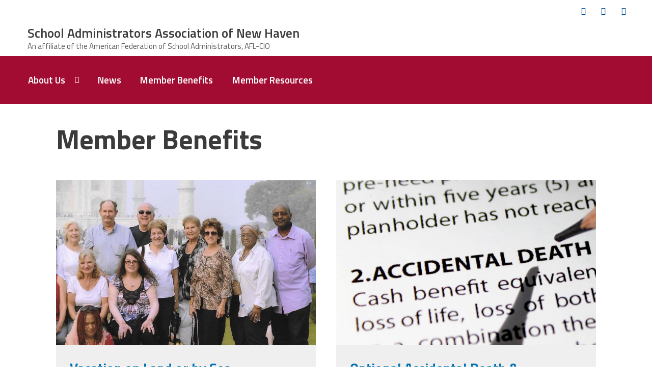

--- FILE ---
content_type: text/html; charset=utf-8
request_url: https://www.newhavensaa.com/member-benefits
body_size: 25846
content:
<!DOCTYPE html>
<html xmlns="http://www.w3.org/1999/xhtml" xml:lang="en" version="XHTML+RDFa 1.0" dir="ltr"
  xmlns:og="http://ogp.me/ns#">

<head profile="http://www.w3.org/1999/xhtml/vocab">
  <meta http-equiv="Content-Type" content="text/html; charset=utf-8" /><script type="text/javascript">(window.NREUM||(NREUM={})).init={ajax:{deny_list:["bam.nr-data.net"]},feature_flags:["soft_nav"]};(window.NREUM||(NREUM={})).loader_config={licenseKey:"d30653c844",applicationID:"305476687",browserID:"305484161"};;/*! For license information please see nr-loader-rum-1.308.0.min.js.LICENSE.txt */
(()=>{var e,t,r={163:(e,t,r)=>{"use strict";r.d(t,{j:()=>E});var n=r(384),i=r(1741);var a=r(2555);r(860).K7.genericEvents;const s="experimental.resources",o="register",c=e=>{if(!e||"string"!=typeof e)return!1;try{document.createDocumentFragment().querySelector(e)}catch{return!1}return!0};var d=r(2614),u=r(944),l=r(8122);const f="[data-nr-mask]",g=e=>(0,l.a)(e,(()=>{const e={feature_flags:[],experimental:{allow_registered_children:!1,resources:!1},mask_selector:"*",block_selector:"[data-nr-block]",mask_input_options:{color:!1,date:!1,"datetime-local":!1,email:!1,month:!1,number:!1,range:!1,search:!1,tel:!1,text:!1,time:!1,url:!1,week:!1,textarea:!1,select:!1,password:!0}};return{ajax:{deny_list:void 0,block_internal:!0,enabled:!0,autoStart:!0},api:{get allow_registered_children(){return e.feature_flags.includes(o)||e.experimental.allow_registered_children},set allow_registered_children(t){e.experimental.allow_registered_children=t},duplicate_registered_data:!1},browser_consent_mode:{enabled:!1},distributed_tracing:{enabled:void 0,exclude_newrelic_header:void 0,cors_use_newrelic_header:void 0,cors_use_tracecontext_headers:void 0,allowed_origins:void 0},get feature_flags(){return e.feature_flags},set feature_flags(t){e.feature_flags=t},generic_events:{enabled:!0,autoStart:!0},harvest:{interval:30},jserrors:{enabled:!0,autoStart:!0},logging:{enabled:!0,autoStart:!0},metrics:{enabled:!0,autoStart:!0},obfuscate:void 0,page_action:{enabled:!0},page_view_event:{enabled:!0,autoStart:!0},page_view_timing:{enabled:!0,autoStart:!0},performance:{capture_marks:!1,capture_measures:!1,capture_detail:!0,resources:{get enabled(){return e.feature_flags.includes(s)||e.experimental.resources},set enabled(t){e.experimental.resources=t},asset_types:[],first_party_domains:[],ignore_newrelic:!0}},privacy:{cookies_enabled:!0},proxy:{assets:void 0,beacon:void 0},session:{expiresMs:d.wk,inactiveMs:d.BB},session_replay:{autoStart:!0,enabled:!1,preload:!1,sampling_rate:10,error_sampling_rate:100,collect_fonts:!1,inline_images:!1,fix_stylesheets:!0,mask_all_inputs:!0,get mask_text_selector(){return e.mask_selector},set mask_text_selector(t){c(t)?e.mask_selector="".concat(t,",").concat(f):""===t||null===t?e.mask_selector=f:(0,u.R)(5,t)},get block_class(){return"nr-block"},get ignore_class(){return"nr-ignore"},get mask_text_class(){return"nr-mask"},get block_selector(){return e.block_selector},set block_selector(t){c(t)?e.block_selector+=",".concat(t):""!==t&&(0,u.R)(6,t)},get mask_input_options(){return e.mask_input_options},set mask_input_options(t){t&&"object"==typeof t?e.mask_input_options={...t,password:!0}:(0,u.R)(7,t)}},session_trace:{enabled:!0,autoStart:!0},soft_navigations:{enabled:!0,autoStart:!0},spa:{enabled:!0,autoStart:!0},ssl:void 0,user_actions:{enabled:!0,elementAttributes:["id","className","tagName","type"]}}})());var p=r(6154),m=r(9324);let h=0;const v={buildEnv:m.F3,distMethod:m.Xs,version:m.xv,originTime:p.WN},b={consented:!1},y={appMetadata:{},get consented(){return this.session?.state?.consent||b.consented},set consented(e){b.consented=e},customTransaction:void 0,denyList:void 0,disabled:!1,harvester:void 0,isolatedBacklog:!1,isRecording:!1,loaderType:void 0,maxBytes:3e4,obfuscator:void 0,onerror:void 0,ptid:void 0,releaseIds:{},session:void 0,timeKeeper:void 0,registeredEntities:[],jsAttributesMetadata:{bytes:0},get harvestCount(){return++h}},_=e=>{const t=(0,l.a)(e,y),r=Object.keys(v).reduce((e,t)=>(e[t]={value:v[t],writable:!1,configurable:!0,enumerable:!0},e),{});return Object.defineProperties(t,r)};var w=r(5701);const x=e=>{const t=e.startsWith("http");e+="/",r.p=t?e:"https://"+e};var R=r(7836),k=r(3241);const A={accountID:void 0,trustKey:void 0,agentID:void 0,licenseKey:void 0,applicationID:void 0,xpid:void 0},S=e=>(0,l.a)(e,A),T=new Set;function E(e,t={},r,s){let{init:o,info:c,loader_config:d,runtime:u={},exposed:l=!0}=t;if(!c){const e=(0,n.pV)();o=e.init,c=e.info,d=e.loader_config}e.init=g(o||{}),e.loader_config=S(d||{}),c.jsAttributes??={},p.bv&&(c.jsAttributes.isWorker=!0),e.info=(0,a.D)(c);const f=e.init,m=[c.beacon,c.errorBeacon];T.has(e.agentIdentifier)||(f.proxy.assets&&(x(f.proxy.assets),m.push(f.proxy.assets)),f.proxy.beacon&&m.push(f.proxy.beacon),e.beacons=[...m],function(e){const t=(0,n.pV)();Object.getOwnPropertyNames(i.W.prototype).forEach(r=>{const n=i.W.prototype[r];if("function"!=typeof n||"constructor"===n)return;let a=t[r];e[r]&&!1!==e.exposed&&"micro-agent"!==e.runtime?.loaderType&&(t[r]=(...t)=>{const n=e[r](...t);return a?a(...t):n})})}(e),(0,n.US)("activatedFeatures",w.B)),u.denyList=[...f.ajax.deny_list||[],...f.ajax.block_internal?m:[]],u.ptid=e.agentIdentifier,u.loaderType=r,e.runtime=_(u),T.has(e.agentIdentifier)||(e.ee=R.ee.get(e.agentIdentifier),e.exposed=l,(0,k.W)({agentIdentifier:e.agentIdentifier,drained:!!w.B?.[e.agentIdentifier],type:"lifecycle",name:"initialize",feature:void 0,data:e.config})),T.add(e.agentIdentifier)}},384:(e,t,r)=>{"use strict";r.d(t,{NT:()=>s,US:()=>u,Zm:()=>o,bQ:()=>d,dV:()=>c,pV:()=>l});var n=r(6154),i=r(1863),a=r(1910);const s={beacon:"bam.nr-data.net",errorBeacon:"bam.nr-data.net"};function o(){return n.gm.NREUM||(n.gm.NREUM={}),void 0===n.gm.newrelic&&(n.gm.newrelic=n.gm.NREUM),n.gm.NREUM}function c(){let e=o();return e.o||(e.o={ST:n.gm.setTimeout,SI:n.gm.setImmediate||n.gm.setInterval,CT:n.gm.clearTimeout,XHR:n.gm.XMLHttpRequest,REQ:n.gm.Request,EV:n.gm.Event,PR:n.gm.Promise,MO:n.gm.MutationObserver,FETCH:n.gm.fetch,WS:n.gm.WebSocket},(0,a.i)(...Object.values(e.o))),e}function d(e,t){let r=o();r.initializedAgents??={},t.initializedAt={ms:(0,i.t)(),date:new Date},r.initializedAgents[e]=t}function u(e,t){o()[e]=t}function l(){return function(){let e=o();const t=e.info||{};e.info={beacon:s.beacon,errorBeacon:s.errorBeacon,...t}}(),function(){let e=o();const t=e.init||{};e.init={...t}}(),c(),function(){let e=o();const t=e.loader_config||{};e.loader_config={...t}}(),o()}},782:(e,t,r)=>{"use strict";r.d(t,{T:()=>n});const n=r(860).K7.pageViewTiming},860:(e,t,r)=>{"use strict";r.d(t,{$J:()=>u,K7:()=>c,P3:()=>d,XX:()=>i,Yy:()=>o,df:()=>a,qY:()=>n,v4:()=>s});const n="events",i="jserrors",a="browser/blobs",s="rum",o="browser/logs",c={ajax:"ajax",genericEvents:"generic_events",jserrors:i,logging:"logging",metrics:"metrics",pageAction:"page_action",pageViewEvent:"page_view_event",pageViewTiming:"page_view_timing",sessionReplay:"session_replay",sessionTrace:"session_trace",softNav:"soft_navigations",spa:"spa"},d={[c.pageViewEvent]:1,[c.pageViewTiming]:2,[c.metrics]:3,[c.jserrors]:4,[c.spa]:5,[c.ajax]:6,[c.sessionTrace]:7,[c.softNav]:8,[c.sessionReplay]:9,[c.logging]:10,[c.genericEvents]:11},u={[c.pageViewEvent]:s,[c.pageViewTiming]:n,[c.ajax]:n,[c.spa]:n,[c.softNav]:n,[c.metrics]:i,[c.jserrors]:i,[c.sessionTrace]:a,[c.sessionReplay]:a,[c.logging]:o,[c.genericEvents]:"ins"}},944:(e,t,r)=>{"use strict";r.d(t,{R:()=>i});var n=r(3241);function i(e,t){"function"==typeof console.debug&&(console.debug("New Relic Warning: https://github.com/newrelic/newrelic-browser-agent/blob/main/docs/warning-codes.md#".concat(e),t),(0,n.W)({agentIdentifier:null,drained:null,type:"data",name:"warn",feature:"warn",data:{code:e,secondary:t}}))}},1687:(e,t,r)=>{"use strict";r.d(t,{Ak:()=>d,Ze:()=>f,x3:()=>u});var n=r(3241),i=r(7836),a=r(3606),s=r(860),o=r(2646);const c={};function d(e,t){const r={staged:!1,priority:s.P3[t]||0};l(e),c[e].get(t)||c[e].set(t,r)}function u(e,t){e&&c[e]&&(c[e].get(t)&&c[e].delete(t),p(e,t,!1),c[e].size&&g(e))}function l(e){if(!e)throw new Error("agentIdentifier required");c[e]||(c[e]=new Map)}function f(e="",t="feature",r=!1){if(l(e),!e||!c[e].get(t)||r)return p(e,t);c[e].get(t).staged=!0,g(e)}function g(e){const t=Array.from(c[e]);t.every(([e,t])=>t.staged)&&(t.sort((e,t)=>e[1].priority-t[1].priority),t.forEach(([t])=>{c[e].delete(t),p(e,t)}))}function p(e,t,r=!0){const s=e?i.ee.get(e):i.ee,c=a.i.handlers;if(!s.aborted&&s.backlog&&c){if((0,n.W)({agentIdentifier:e,type:"lifecycle",name:"drain",feature:t}),r){const e=s.backlog[t],r=c[t];if(r){for(let t=0;e&&t<e.length;++t)m(e[t],r);Object.entries(r).forEach(([e,t])=>{Object.values(t||{}).forEach(t=>{t[0]?.on&&t[0]?.context()instanceof o.y&&t[0].on(e,t[1])})})}}s.isolatedBacklog||delete c[t],s.backlog[t]=null,s.emit("drain-"+t,[])}}function m(e,t){var r=e[1];Object.values(t[r]||{}).forEach(t=>{var r=e[0];if(t[0]===r){var n=t[1],i=e[3],a=e[2];n.apply(i,a)}})}},1738:(e,t,r)=>{"use strict";r.d(t,{U:()=>g,Y:()=>f});var n=r(3241),i=r(9908),a=r(1863),s=r(944),o=r(5701),c=r(3969),d=r(8362),u=r(860),l=r(4261);function f(e,t,r,a){const f=a||r;!f||f[e]&&f[e]!==d.d.prototype[e]||(f[e]=function(){(0,i.p)(c.xV,["API/"+e+"/called"],void 0,u.K7.metrics,r.ee),(0,n.W)({agentIdentifier:r.agentIdentifier,drained:!!o.B?.[r.agentIdentifier],type:"data",name:"api",feature:l.Pl+e,data:{}});try{return t.apply(this,arguments)}catch(e){(0,s.R)(23,e)}})}function g(e,t,r,n,s){const o=e.info;null===r?delete o.jsAttributes[t]:o.jsAttributes[t]=r,(s||null===r)&&(0,i.p)(l.Pl+n,[(0,a.t)(),t,r],void 0,"session",e.ee)}},1741:(e,t,r)=>{"use strict";r.d(t,{W:()=>a});var n=r(944),i=r(4261);class a{#e(e,...t){if(this[e]!==a.prototype[e])return this[e](...t);(0,n.R)(35,e)}addPageAction(e,t){return this.#e(i.hG,e,t)}register(e){return this.#e(i.eY,e)}recordCustomEvent(e,t){return this.#e(i.fF,e,t)}setPageViewName(e,t){return this.#e(i.Fw,e,t)}setCustomAttribute(e,t,r){return this.#e(i.cD,e,t,r)}noticeError(e,t){return this.#e(i.o5,e,t)}setUserId(e,t=!1){return this.#e(i.Dl,e,t)}setApplicationVersion(e){return this.#e(i.nb,e)}setErrorHandler(e){return this.#e(i.bt,e)}addRelease(e,t){return this.#e(i.k6,e,t)}log(e,t){return this.#e(i.$9,e,t)}start(){return this.#e(i.d3)}finished(e){return this.#e(i.BL,e)}recordReplay(){return this.#e(i.CH)}pauseReplay(){return this.#e(i.Tb)}addToTrace(e){return this.#e(i.U2,e)}setCurrentRouteName(e){return this.#e(i.PA,e)}interaction(e){return this.#e(i.dT,e)}wrapLogger(e,t,r){return this.#e(i.Wb,e,t,r)}measure(e,t){return this.#e(i.V1,e,t)}consent(e){return this.#e(i.Pv,e)}}},1863:(e,t,r)=>{"use strict";function n(){return Math.floor(performance.now())}r.d(t,{t:()=>n})},1910:(e,t,r)=>{"use strict";r.d(t,{i:()=>a});var n=r(944);const i=new Map;function a(...e){return e.every(e=>{if(i.has(e))return i.get(e);const t="function"==typeof e?e.toString():"",r=t.includes("[native code]"),a=t.includes("nrWrapper");return r||a||(0,n.R)(64,e?.name||t),i.set(e,r),r})}},2555:(e,t,r)=>{"use strict";r.d(t,{D:()=>o,f:()=>s});var n=r(384),i=r(8122);const a={beacon:n.NT.beacon,errorBeacon:n.NT.errorBeacon,licenseKey:void 0,applicationID:void 0,sa:void 0,queueTime:void 0,applicationTime:void 0,ttGuid:void 0,user:void 0,account:void 0,product:void 0,extra:void 0,jsAttributes:{},userAttributes:void 0,atts:void 0,transactionName:void 0,tNamePlain:void 0};function s(e){try{return!!e.licenseKey&&!!e.errorBeacon&&!!e.applicationID}catch(e){return!1}}const o=e=>(0,i.a)(e,a)},2614:(e,t,r)=>{"use strict";r.d(t,{BB:()=>s,H3:()=>n,g:()=>d,iL:()=>c,tS:()=>o,uh:()=>i,wk:()=>a});const n="NRBA",i="SESSION",a=144e5,s=18e5,o={STARTED:"session-started",PAUSE:"session-pause",RESET:"session-reset",RESUME:"session-resume",UPDATE:"session-update"},c={SAME_TAB:"same-tab",CROSS_TAB:"cross-tab"},d={OFF:0,FULL:1,ERROR:2}},2646:(e,t,r)=>{"use strict";r.d(t,{y:()=>n});class n{constructor(e){this.contextId=e}}},2843:(e,t,r)=>{"use strict";r.d(t,{G:()=>a,u:()=>i});var n=r(3878);function i(e,t=!1,r,i){(0,n.DD)("visibilitychange",function(){if(t)return void("hidden"===document.visibilityState&&e());e(document.visibilityState)},r,i)}function a(e,t,r){(0,n.sp)("pagehide",e,t,r)}},3241:(e,t,r)=>{"use strict";r.d(t,{W:()=>a});var n=r(6154);const i="newrelic";function a(e={}){try{n.gm.dispatchEvent(new CustomEvent(i,{detail:e}))}catch(e){}}},3606:(e,t,r)=>{"use strict";r.d(t,{i:()=>a});var n=r(9908);a.on=s;var i=a.handlers={};function a(e,t,r,a){s(a||n.d,i,e,t,r)}function s(e,t,r,i,a){a||(a="feature"),e||(e=n.d);var s=t[a]=t[a]||{};(s[r]=s[r]||[]).push([e,i])}},3878:(e,t,r)=>{"use strict";function n(e,t){return{capture:e,passive:!1,signal:t}}function i(e,t,r=!1,i){window.addEventListener(e,t,n(r,i))}function a(e,t,r=!1,i){document.addEventListener(e,t,n(r,i))}r.d(t,{DD:()=>a,jT:()=>n,sp:()=>i})},3969:(e,t,r)=>{"use strict";r.d(t,{TZ:()=>n,XG:()=>o,rs:()=>i,xV:()=>s,z_:()=>a});const n=r(860).K7.metrics,i="sm",a="cm",s="storeSupportabilityMetrics",o="storeEventMetrics"},4234:(e,t,r)=>{"use strict";r.d(t,{W:()=>a});var n=r(7836),i=r(1687);class a{constructor(e,t){this.agentIdentifier=e,this.ee=n.ee.get(e),this.featureName=t,this.blocked=!1}deregisterDrain(){(0,i.x3)(this.agentIdentifier,this.featureName)}}},4261:(e,t,r)=>{"use strict";r.d(t,{$9:()=>d,BL:()=>o,CH:()=>g,Dl:()=>_,Fw:()=>y,PA:()=>h,Pl:()=>n,Pv:()=>k,Tb:()=>l,U2:()=>a,V1:()=>R,Wb:()=>x,bt:()=>b,cD:()=>v,d3:()=>w,dT:()=>c,eY:()=>p,fF:()=>f,hG:()=>i,k6:()=>s,nb:()=>m,o5:()=>u});const n="api-",i="addPageAction",a="addToTrace",s="addRelease",o="finished",c="interaction",d="log",u="noticeError",l="pauseReplay",f="recordCustomEvent",g="recordReplay",p="register",m="setApplicationVersion",h="setCurrentRouteName",v="setCustomAttribute",b="setErrorHandler",y="setPageViewName",_="setUserId",w="start",x="wrapLogger",R="measure",k="consent"},5289:(e,t,r)=>{"use strict";r.d(t,{GG:()=>s,Qr:()=>c,sB:()=>o});var n=r(3878),i=r(6389);function a(){return"undefined"==typeof document||"complete"===document.readyState}function s(e,t){if(a())return e();const r=(0,i.J)(e),s=setInterval(()=>{a()&&(clearInterval(s),r())},500);(0,n.sp)("load",r,t)}function o(e){if(a())return e();(0,n.DD)("DOMContentLoaded",e)}function c(e){if(a())return e();(0,n.sp)("popstate",e)}},5607:(e,t,r)=>{"use strict";r.d(t,{W:()=>n});const n=(0,r(9566).bz)()},5701:(e,t,r)=>{"use strict";r.d(t,{B:()=>a,t:()=>s});var n=r(3241);const i=new Set,a={};function s(e,t){const r=t.agentIdentifier;a[r]??={},e&&"object"==typeof e&&(i.has(r)||(t.ee.emit("rumresp",[e]),a[r]=e,i.add(r),(0,n.W)({agentIdentifier:r,loaded:!0,drained:!0,type:"lifecycle",name:"load",feature:void 0,data:e})))}},6154:(e,t,r)=>{"use strict";r.d(t,{OF:()=>c,RI:()=>i,WN:()=>u,bv:()=>a,eN:()=>l,gm:()=>s,mw:()=>o,sb:()=>d});var n=r(1863);const i="undefined"!=typeof window&&!!window.document,a="undefined"!=typeof WorkerGlobalScope&&("undefined"!=typeof self&&self instanceof WorkerGlobalScope&&self.navigator instanceof WorkerNavigator||"undefined"!=typeof globalThis&&globalThis instanceof WorkerGlobalScope&&globalThis.navigator instanceof WorkerNavigator),s=i?window:"undefined"!=typeof WorkerGlobalScope&&("undefined"!=typeof self&&self instanceof WorkerGlobalScope&&self||"undefined"!=typeof globalThis&&globalThis instanceof WorkerGlobalScope&&globalThis),o=Boolean("hidden"===s?.document?.visibilityState),c=/iPad|iPhone|iPod/.test(s.navigator?.userAgent),d=c&&"undefined"==typeof SharedWorker,u=((()=>{const e=s.navigator?.userAgent?.match(/Firefox[/\s](\d+\.\d+)/);Array.isArray(e)&&e.length>=2&&e[1]})(),Date.now()-(0,n.t)()),l=()=>"undefined"!=typeof PerformanceNavigationTiming&&s?.performance?.getEntriesByType("navigation")?.[0]?.responseStart},6389:(e,t,r)=>{"use strict";function n(e,t=500,r={}){const n=r?.leading||!1;let i;return(...r)=>{n&&void 0===i&&(e.apply(this,r),i=setTimeout(()=>{i=clearTimeout(i)},t)),n||(clearTimeout(i),i=setTimeout(()=>{e.apply(this,r)},t))}}function i(e){let t=!1;return(...r)=>{t||(t=!0,e.apply(this,r))}}r.d(t,{J:()=>i,s:()=>n})},6630:(e,t,r)=>{"use strict";r.d(t,{T:()=>n});const n=r(860).K7.pageViewEvent},7699:(e,t,r)=>{"use strict";r.d(t,{It:()=>a,KC:()=>o,No:()=>i,qh:()=>s});var n=r(860);const i=16e3,a=1e6,s="SESSION_ERROR",o={[n.K7.logging]:!0,[n.K7.genericEvents]:!1,[n.K7.jserrors]:!1,[n.K7.ajax]:!1}},7836:(e,t,r)=>{"use strict";r.d(t,{P:()=>o,ee:()=>c});var n=r(384),i=r(8990),a=r(2646),s=r(5607);const o="nr@context:".concat(s.W),c=function e(t,r){var n={},s={},u={},l=!1;try{l=16===r.length&&d.initializedAgents?.[r]?.runtime.isolatedBacklog}catch(e){}var f={on:p,addEventListener:p,removeEventListener:function(e,t){var r=n[e];if(!r)return;for(var i=0;i<r.length;i++)r[i]===t&&r.splice(i,1)},emit:function(e,r,n,i,a){!1!==a&&(a=!0);if(c.aborted&&!i)return;t&&a&&t.emit(e,r,n);var o=g(n);m(e).forEach(e=>{e.apply(o,r)});var d=v()[s[e]];d&&d.push([f,e,r,o]);return o},get:h,listeners:m,context:g,buffer:function(e,t){const r=v();if(t=t||"feature",f.aborted)return;Object.entries(e||{}).forEach(([e,n])=>{s[n]=t,t in r||(r[t]=[])})},abort:function(){f._aborted=!0,Object.keys(f.backlog).forEach(e=>{delete f.backlog[e]})},isBuffering:function(e){return!!v()[s[e]]},debugId:r,backlog:l?{}:t&&"object"==typeof t.backlog?t.backlog:{},isolatedBacklog:l};return Object.defineProperty(f,"aborted",{get:()=>{let e=f._aborted||!1;return e||(t&&(e=t.aborted),e)}}),f;function g(e){return e&&e instanceof a.y?e:e?(0,i.I)(e,o,()=>new a.y(o)):new a.y(o)}function p(e,t){n[e]=m(e).concat(t)}function m(e){return n[e]||[]}function h(t){return u[t]=u[t]||e(f,t)}function v(){return f.backlog}}(void 0,"globalEE"),d=(0,n.Zm)();d.ee||(d.ee=c)},8122:(e,t,r)=>{"use strict";r.d(t,{a:()=>i});var n=r(944);function i(e,t){try{if(!e||"object"!=typeof e)return(0,n.R)(3);if(!t||"object"!=typeof t)return(0,n.R)(4);const r=Object.create(Object.getPrototypeOf(t),Object.getOwnPropertyDescriptors(t)),a=0===Object.keys(r).length?e:r;for(let s in a)if(void 0!==e[s])try{if(null===e[s]){r[s]=null;continue}Array.isArray(e[s])&&Array.isArray(t[s])?r[s]=Array.from(new Set([...e[s],...t[s]])):"object"==typeof e[s]&&"object"==typeof t[s]?r[s]=i(e[s],t[s]):r[s]=e[s]}catch(e){r[s]||(0,n.R)(1,e)}return r}catch(e){(0,n.R)(2,e)}}},8362:(e,t,r)=>{"use strict";r.d(t,{d:()=>a});var n=r(9566),i=r(1741);class a extends i.W{agentIdentifier=(0,n.LA)(16)}},8374:(e,t,r)=>{r.nc=(()=>{try{return document?.currentScript?.nonce}catch(e){}return""})()},8990:(e,t,r)=>{"use strict";r.d(t,{I:()=>i});var n=Object.prototype.hasOwnProperty;function i(e,t,r){if(n.call(e,t))return e[t];var i=r();if(Object.defineProperty&&Object.keys)try{return Object.defineProperty(e,t,{value:i,writable:!0,enumerable:!1}),i}catch(e){}return e[t]=i,i}},9324:(e,t,r)=>{"use strict";r.d(t,{F3:()=>i,Xs:()=>a,xv:()=>n});const n="1.308.0",i="PROD",a="CDN"},9566:(e,t,r)=>{"use strict";r.d(t,{LA:()=>o,bz:()=>s});var n=r(6154);const i="xxxxxxxx-xxxx-4xxx-yxxx-xxxxxxxxxxxx";function a(e,t){return e?15&e[t]:16*Math.random()|0}function s(){const e=n.gm?.crypto||n.gm?.msCrypto;let t,r=0;return e&&e.getRandomValues&&(t=e.getRandomValues(new Uint8Array(30))),i.split("").map(e=>"x"===e?a(t,r++).toString(16):"y"===e?(3&a()|8).toString(16):e).join("")}function o(e){const t=n.gm?.crypto||n.gm?.msCrypto;let r,i=0;t&&t.getRandomValues&&(r=t.getRandomValues(new Uint8Array(e)));const s=[];for(var o=0;o<e;o++)s.push(a(r,i++).toString(16));return s.join("")}},9908:(e,t,r)=>{"use strict";r.d(t,{d:()=>n,p:()=>i});var n=r(7836).ee.get("handle");function i(e,t,r,i,a){a?(a.buffer([e],i),a.emit(e,t,r)):(n.buffer([e],i),n.emit(e,t,r))}}},n={};function i(e){var t=n[e];if(void 0!==t)return t.exports;var a=n[e]={exports:{}};return r[e](a,a.exports,i),a.exports}i.m=r,i.d=(e,t)=>{for(var r in t)i.o(t,r)&&!i.o(e,r)&&Object.defineProperty(e,r,{enumerable:!0,get:t[r]})},i.f={},i.e=e=>Promise.all(Object.keys(i.f).reduce((t,r)=>(i.f[r](e,t),t),[])),i.u=e=>"nr-rum-1.308.0.min.js",i.o=(e,t)=>Object.prototype.hasOwnProperty.call(e,t),e={},t="NRBA-1.308.0.PROD:",i.l=(r,n,a,s)=>{if(e[r])e[r].push(n);else{var o,c;if(void 0!==a)for(var d=document.getElementsByTagName("script"),u=0;u<d.length;u++){var l=d[u];if(l.getAttribute("src")==r||l.getAttribute("data-webpack")==t+a){o=l;break}}if(!o){c=!0;var f={296:"sha512-+MIMDsOcckGXa1EdWHqFNv7P+JUkd5kQwCBr3KE6uCvnsBNUrdSt4a/3/L4j4TxtnaMNjHpza2/erNQbpacJQA=="};(o=document.createElement("script")).charset="utf-8",i.nc&&o.setAttribute("nonce",i.nc),o.setAttribute("data-webpack",t+a),o.src=r,0!==o.src.indexOf(window.location.origin+"/")&&(o.crossOrigin="anonymous"),f[s]&&(o.integrity=f[s])}e[r]=[n];var g=(t,n)=>{o.onerror=o.onload=null,clearTimeout(p);var i=e[r];if(delete e[r],o.parentNode&&o.parentNode.removeChild(o),i&&i.forEach(e=>e(n)),t)return t(n)},p=setTimeout(g.bind(null,void 0,{type:"timeout",target:o}),12e4);o.onerror=g.bind(null,o.onerror),o.onload=g.bind(null,o.onload),c&&document.head.appendChild(o)}},i.r=e=>{"undefined"!=typeof Symbol&&Symbol.toStringTag&&Object.defineProperty(e,Symbol.toStringTag,{value:"Module"}),Object.defineProperty(e,"__esModule",{value:!0})},i.p="https://js-agent.newrelic.com/",(()=>{var e={374:0,840:0};i.f.j=(t,r)=>{var n=i.o(e,t)?e[t]:void 0;if(0!==n)if(n)r.push(n[2]);else{var a=new Promise((r,i)=>n=e[t]=[r,i]);r.push(n[2]=a);var s=i.p+i.u(t),o=new Error;i.l(s,r=>{if(i.o(e,t)&&(0!==(n=e[t])&&(e[t]=void 0),n)){var a=r&&("load"===r.type?"missing":r.type),s=r&&r.target&&r.target.src;o.message="Loading chunk "+t+" failed: ("+a+": "+s+")",o.name="ChunkLoadError",o.type=a,o.request=s,n[1](o)}},"chunk-"+t,t)}};var t=(t,r)=>{var n,a,[s,o,c]=r,d=0;if(s.some(t=>0!==e[t])){for(n in o)i.o(o,n)&&(i.m[n]=o[n]);if(c)c(i)}for(t&&t(r);d<s.length;d++)a=s[d],i.o(e,a)&&e[a]&&e[a][0](),e[a]=0},r=self["webpackChunk:NRBA-1.308.0.PROD"]=self["webpackChunk:NRBA-1.308.0.PROD"]||[];r.forEach(t.bind(null,0)),r.push=t.bind(null,r.push.bind(r))})(),(()=>{"use strict";i(8374);var e=i(8362),t=i(860);const r=Object.values(t.K7);var n=i(163);var a=i(9908),s=i(1863),o=i(4261),c=i(1738);var d=i(1687),u=i(4234),l=i(5289),f=i(6154),g=i(944),p=i(384);const m=e=>f.RI&&!0===e?.privacy.cookies_enabled;function h(e){return!!(0,p.dV)().o.MO&&m(e)&&!0===e?.session_trace.enabled}var v=i(6389),b=i(7699);class y extends u.W{constructor(e,t){super(e.agentIdentifier,t),this.agentRef=e,this.abortHandler=void 0,this.featAggregate=void 0,this.loadedSuccessfully=void 0,this.onAggregateImported=new Promise(e=>{this.loadedSuccessfully=e}),this.deferred=Promise.resolve(),!1===e.init[this.featureName].autoStart?this.deferred=new Promise((t,r)=>{this.ee.on("manual-start-all",(0,v.J)(()=>{(0,d.Ak)(e.agentIdentifier,this.featureName),t()}))}):(0,d.Ak)(e.agentIdentifier,t)}importAggregator(e,t,r={}){if(this.featAggregate)return;const n=async()=>{let n;await this.deferred;try{if(m(e.init)){const{setupAgentSession:t}=await i.e(296).then(i.bind(i,3305));n=t(e)}}catch(e){(0,g.R)(20,e),this.ee.emit("internal-error",[e]),(0,a.p)(b.qh,[e],void 0,this.featureName,this.ee)}try{if(!this.#t(this.featureName,n,e.init))return(0,d.Ze)(this.agentIdentifier,this.featureName),void this.loadedSuccessfully(!1);const{Aggregate:i}=await t();this.featAggregate=new i(e,r),e.runtime.harvester.initializedAggregates.push(this.featAggregate),this.loadedSuccessfully(!0)}catch(e){(0,g.R)(34,e),this.abortHandler?.(),(0,d.Ze)(this.agentIdentifier,this.featureName,!0),this.loadedSuccessfully(!1),this.ee&&this.ee.abort()}};f.RI?(0,l.GG)(()=>n(),!0):n()}#t(e,r,n){if(this.blocked)return!1;switch(e){case t.K7.sessionReplay:return h(n)&&!!r;case t.K7.sessionTrace:return!!r;default:return!0}}}var _=i(6630),w=i(2614),x=i(3241);class R extends y{static featureName=_.T;constructor(e){var t;super(e,_.T),this.setupInspectionEvents(e.agentIdentifier),t=e,(0,c.Y)(o.Fw,function(e,r){"string"==typeof e&&("/"!==e.charAt(0)&&(e="/"+e),t.runtime.customTransaction=(r||"http://custom.transaction")+e,(0,a.p)(o.Pl+o.Fw,[(0,s.t)()],void 0,void 0,t.ee))},t),this.importAggregator(e,()=>i.e(296).then(i.bind(i,3943)))}setupInspectionEvents(e){const t=(t,r)=>{t&&(0,x.W)({agentIdentifier:e,timeStamp:t.timeStamp,loaded:"complete"===t.target.readyState,type:"window",name:r,data:t.target.location+""})};(0,l.sB)(e=>{t(e,"DOMContentLoaded")}),(0,l.GG)(e=>{t(e,"load")}),(0,l.Qr)(e=>{t(e,"navigate")}),this.ee.on(w.tS.UPDATE,(t,r)=>{(0,x.W)({agentIdentifier:e,type:"lifecycle",name:"session",data:r})})}}class k extends e.d{constructor(e){var t;(super(),f.gm)?(this.features={},(0,p.bQ)(this.agentIdentifier,this),this.desiredFeatures=new Set(e.features||[]),this.desiredFeatures.add(R),(0,n.j)(this,e,e.loaderType||"agent"),t=this,(0,c.Y)(o.cD,function(e,r,n=!1){if("string"==typeof e){if(["string","number","boolean"].includes(typeof r)||null===r)return(0,c.U)(t,e,r,o.cD,n);(0,g.R)(40,typeof r)}else(0,g.R)(39,typeof e)},t),function(e){(0,c.Y)(o.Dl,function(t,r=!1){if("string"!=typeof t&&null!==t)return void(0,g.R)(41,typeof t);const n=e.info.jsAttributes["enduser.id"];r&&null!=n&&n!==t?(0,a.p)(o.Pl+"setUserIdAndResetSession",[t],void 0,"session",e.ee):(0,c.U)(e,"enduser.id",t,o.Dl,!0)},e)}(this),function(e){(0,c.Y)(o.nb,function(t){if("string"==typeof t||null===t)return(0,c.U)(e,"application.version",t,o.nb,!1);(0,g.R)(42,typeof t)},e)}(this),function(e){(0,c.Y)(o.d3,function(){e.ee.emit("manual-start-all")},e)}(this),function(e){(0,c.Y)(o.Pv,function(t=!0){if("boolean"==typeof t){if((0,a.p)(o.Pl+o.Pv,[t],void 0,"session",e.ee),e.runtime.consented=t,t){const t=e.features.page_view_event;t.onAggregateImported.then(e=>{const r=t.featAggregate;e&&!r.sentRum&&r.sendRum()})}}else(0,g.R)(65,typeof t)},e)}(this),this.run()):(0,g.R)(21)}get config(){return{info:this.info,init:this.init,loader_config:this.loader_config,runtime:this.runtime}}get api(){return this}run(){try{const e=function(e){const t={};return r.forEach(r=>{t[r]=!!e[r]?.enabled}),t}(this.init),n=[...this.desiredFeatures];n.sort((e,r)=>t.P3[e.featureName]-t.P3[r.featureName]),n.forEach(r=>{if(!e[r.featureName]&&r.featureName!==t.K7.pageViewEvent)return;if(r.featureName===t.K7.spa)return void(0,g.R)(67);const n=function(e){switch(e){case t.K7.ajax:return[t.K7.jserrors];case t.K7.sessionTrace:return[t.K7.ajax,t.K7.pageViewEvent];case t.K7.sessionReplay:return[t.K7.sessionTrace];case t.K7.pageViewTiming:return[t.K7.pageViewEvent];default:return[]}}(r.featureName).filter(e=>!(e in this.features));n.length>0&&(0,g.R)(36,{targetFeature:r.featureName,missingDependencies:n}),this.features[r.featureName]=new r(this)})}catch(e){(0,g.R)(22,e);for(const e in this.features)this.features[e].abortHandler?.();const t=(0,p.Zm)();delete t.initializedAgents[this.agentIdentifier]?.features,delete this.sharedAggregator;return t.ee.get(this.agentIdentifier).abort(),!1}}}var A=i(2843),S=i(782);class T extends y{static featureName=S.T;constructor(e){super(e,S.T),f.RI&&((0,A.u)(()=>(0,a.p)("docHidden",[(0,s.t)()],void 0,S.T,this.ee),!0),(0,A.G)(()=>(0,a.p)("winPagehide",[(0,s.t)()],void 0,S.T,this.ee)),this.importAggregator(e,()=>i.e(296).then(i.bind(i,2117))))}}var E=i(3969);class I extends y{static featureName=E.TZ;constructor(e){super(e,E.TZ),f.RI&&document.addEventListener("securitypolicyviolation",e=>{(0,a.p)(E.xV,["Generic/CSPViolation/Detected"],void 0,this.featureName,this.ee)}),this.importAggregator(e,()=>i.e(296).then(i.bind(i,9623)))}}new k({features:[R,T,I],loaderType:"lite"})})()})();</script>
<script type="text/javascript">dataLayer = [{"drupalLanguage":"en","drupalCountry":"US","entityLanguage":"und","entityTnid":"0","entityVid":"1780","entityName":"admin","entityUid":"1","entityCreated":"1554908754","entityStatus":"1","entityType":"node","entityBundle":"oa_section","entityId":"1177","entityLabel":"Member Benefits","entityTaxonomy":{"section_type":{"27":"Member Benefit Section"}},"userUid":0,"site_name":"School Administrators Association of New Haven","site_id":"1174"}];</script>
<link rel="shortcut icon" href="https://www.newhavensaa.com/sites/all/themes/custom/oa_kobol/favicon.ico" type="image/vnd.microsoft.icon" />
<meta name="viewport" content="width=device-width, initial-scale=1.0" />
<meta name="generator" content="Drupal 7 (http://drupal.org)" />
<link rel="canonical" href="https://www.newhavensaa.com/member-benefits" />
<link rel="shortlink" href="https://www.newhavensaa.com/member-benefits" />
<meta property="og:site_name" content="School Administrators Association of New Haven" />
<meta property="og:type" content="article" />
<meta property="og:title" content="Member Benefits" />
<meta property="og:url" content="https://www.newhavensaa.com/member-benefits" />
<meta property="og:updated_time" content="2019-04-10T11:05:54-04:00" />
<meta property="og:image" content="https://www.newhavensaa.com/" />
<meta property="og:image" content="https://www.newhavensaa.com/" />
<meta property="og:image" content="https://www.newhavensaa.com/" />
<meta name="twitter:card" content="summary" />
<meta name="twitter:url" content="https://www.newhavensaa.com/member-benefits" />
<meta name="twitter:title" content="Member Benefits" />
<meta name="twitter:image" content="https://www.newhavensaa.com/" />
<meta property="article:published_time" content="2019-04-10T11:05:54-04:00" />
<meta property="article:modified_time" content="2019-04-10T11:05:54-04:00" />
  <title>Member Benefits | School Administrators Association of New Haven</title>
  <link type="text/css" rel="stylesheet" href="https://www.newhavensaa.com/sites/default/files/css/css_kShW4RPmRstZ3SpIC-ZvVGNFVAi0WEMuCnI0ZkYIaFw.css" media="all" />
<link type="text/css" rel="stylesheet" href="https://www.newhavensaa.com/sites/default/files/css/css_XViVGGm6e6UxRXA7ecrx-CWBMhBEq7W6CwvBw6mEzWs.css" media="all" />
<link type="text/css" rel="stylesheet" href="https://www.newhavensaa.com/sites/default/files/css/css_gBynRLMkurISAoIeMlbmv2gsAZWl5sKPZcept3lG_dk.css" media="all" />
<link type="text/css" rel="stylesheet" href="https://www.newhavensaa.com/sites/default/files/css/css_AbpHGcgLb-kRsJGnwFEktk7uzpZOCcBY74-YBdrKVGs.css" media="screen" />
<link type="text/css" rel="stylesheet" href="https://www.newhavensaa.com/sites/default/files/css/css_zapXfgD2eH7_tOCTMoWvyX0w6scvryWYwXd2LBJ1ZWU.css" media="all" />
<link type="text/css" rel="stylesheet" href="https://www.newhavensaa.com/sites/default/files/css/css_JI7A2p82OmGLiQbNZ_OFBLZsUGa9cBWGP_eX_WgEiHY.css" media="all" />
<link type="text/css" rel="stylesheet" href="https://www.newhavensaa.com/sites/default/files/css/css_3fJzszyFAm9htwLE0ghYOmuKz_56hpwAWqzjrT-aAcY.css" media="all" />
<link type="text/css" rel="stylesheet" href="https://www.newhavensaa.com/sites/default/files/css/css_AbpHGcgLb-kRsJGnwFEktk7uzpZOCcBY74-YBdrKVGs.css" media="print" />
<link type="text/css" rel="stylesheet" href="https://www.newhavensaa.com/sites/default/files/colorizer/oa_kobol_1174-6cfce812.css" media="all" />
<link type="text/css" rel="stylesheet" href="https://www.newhavensaa.com/sites/all/themes/custom/oa_kobol/assets/extra_css/afsa-local.css" media="all" />
<link type="text/css" rel="stylesheet" href="https://www.newhavensaa.com/sites/default/files/css/css_PxsPpITToy8ZnO0bJDA1TEC6bbFpGTfSWr2ZP8LuFYo.css" media="all" />
  <script type="text/javascript" src="https://www.newhavensaa.com/sites/default/files/js/js_qz2-FcGxEx_5m7b4sS80e7lcw0w7l_fehYAKeI1y878.js"></script>
<script type="text/javascript" src="https://www.newhavensaa.com/sites/default/files/js/js_RsIfjoPGxoaJR65dsrcIFZnhdT1tgLunOq1K0q9G6ys.js"></script>
<script type="text/javascript" src="https://www.newhavensaa.com/sites/default/files/js/js_ZncA7VnQc-BDpDM8_DXQCmhuSmKCr8KicoPHSWKjwOM.js"></script>
<script type="text/javascript" src="https://www.newhavensaa.com/sites/default/files/js/js_U6PBqp1PGcV2-tODceJvjDTzd8zNC8Gm69fXi4bjBJ0.js"></script>
<script type="text/javascript" src="https://www.newhavensaa.com/sites/default/files/js/js_CEE8VhBVIRZBILCu_CkPF7KsZ2Fw88OXR73Fhf6JKwI.js"></script>
<script type="text/javascript" src="https://www.newhavensaa.com/sites/default/files/js/js_AUuuNJwZH0hNueaBxnds38CtijUJAO_gRPRbWUyp3ew.js"></script>
<script type="text/javascript">
<!--//--><![CDATA[//><!--
jQuery.extend(Drupal.settings, {"basePath":"\/","pathPrefix":"","ajaxPageState":{"theme":"oa_kobol","theme_token":"0W0VLpqlE17wGXdAXcg9chmcUcRSEZJGP9KOCQSFbfE","jquery_version":"1.10","js":{"profiles\/openatrium\/modules\/panopoly\/panopoly_widgets\/panopoly-widgets.js":1,"profiles\/openatrium\/modules\/panopoly\/panopoly_widgets\/panopoly-widgets-spotlight.js":1,"profiles\/openatrium\/modules\/contrib\/jquery_update\/replace\/jquery\/1.10\/jquery.min.js":1,"misc\/jquery-extend-3.4.0.js":1,"misc\/jquery-html-prefilter-3.5.0-backport.js":1,"misc\/jquery.once.js":1,"misc\/drupal.js":1,"sites\/all\/libraries\/yepnope\/yepnope.1.5.4-min.js":1,"sites\/all\/libraries\/bootstrap\/js\/bootstrap.min.js":1,"profiles\/openatrium\/modules\/contrib\/jquery_update\/replace\/ui\/ui\/minified\/jquery.ui.core.min.js":1,"profiles\/openatrium\/modules\/contrib\/jquery_update\/replace\/ui\/ui\/minified\/jquery.ui.widget.min.js":1,"profiles\/openatrium\/modules\/contrib\/media\/js\/media.core.js":1,"profiles\/openatrium\/modules\/contrib\/jquery_update\/replace\/ui\/ui\/minified\/jquery.ui.tabs.min.js":1,"profiles\/openatrium\/modules\/contrib\/jquery_update\/replace\/ui\/ui\/minified\/jquery.ui.accordion.min.js":1,"profiles\/openatrium\/modules\/contrib\/jquery_update\/replace\/ui\/external\/jquery.cookie.js":1,"profiles\/openatrium\/modules\/contrib\/jquery_update\/replace\/misc\/jquery.form.min.js":1,"profiles\/openatrium\/modules\/contrib\/jquery_update\/replace\/ui\/ui\/minified\/jquery.ui.mouse.min.js":1,"profiles\/openatrium\/modules\/contrib\/jquery_update\/replace\/ui\/ui\/minified\/jquery.ui.resizable.min.js":1,"profiles\/openatrium\/modules\/contrib\/jquery_update\/replace\/ui\/ui\/minified\/jquery.ui.draggable.min.js":1,"profiles\/openatrium\/modules\/contrib\/jquery_update\/replace\/ui\/ui\/minified\/jquery.ui.button.min.js":1,"profiles\/openatrium\/modules\/contrib\/jquery_update\/replace\/ui\/ui\/minified\/jquery.ui.position.min.js":1,"profiles\/openatrium\/modules\/contrib\/jquery_update\/replace\/ui\/ui\/minified\/jquery.ui.dialog.min.js":1,"profiles\/openatrium\/modules\/contrib\/media\/js\/util\/json2.js":1,"profiles\/openatrium\/modules\/contrib\/media\/js\/util\/ba-debug.min.js":1,"misc\/form.js":1,"misc\/ajax.js":1,"profiles\/openatrium\/modules\/contrib\/jquery_update\/js\/jquery_update.js":1,"sites\/all\/modules\/contrib\/honeypot\/js\/honeypot.js":1,"profiles\/openatrium\/modules\/panopoly\/panopoly_images\/panopoly-images.js":1,"profiles\/openatrium\/modules\/contrib\/media_colorbox\/media_colorbox.js":1,"sites\/all\/modules\/contrib\/og\/og_context\/js\/og_context.ajax.js":1,"profiles\/openatrium\/modules\/panopoly\/panopoly_admin\/panopoly-admin.js":1,"sites\/all\/modules\/contrib\/panopoly_magic\/panopoly-magic.js":1,"profiles\/openatrium\/modules\/panopoly\/panopoly_theme\/js\/panopoly-accordion.js":1,"profiles\/openatrium\/modules\/contrib\/caption_filter\/js\/caption-filter.js":1,"sites\/all\/libraries\/colorbox\/jquery.colorbox-min.js":1,"profiles\/openatrium\/modules\/contrib\/colorbox\/js\/colorbox.js":1,"profiles\/openatrium\/modules\/contrib\/dhtml_menu\/dhtml_menu.js":1,"sites\/all\/libraries\/jquery.imagesloaded\/jquery.imagesloaded.min.js":1,"profiles\/openatrium\/modules\/contrib\/oa_responsive_regions\/js\/oa_responsive_regions.js":1,"profiles\/openatrium\/modules\/contrib\/media\/js\/media.popups.js":1,"misc\/progress.js":1,"profiles\/openatrium\/modules\/apps\/oa_files\/js\/upload.js":1,"sites\/all\/modules\/contrib\/extlink\/js\/extlink.js":1,"sites\/all\/modules\/contrib\/datalayer\/datalayer.js":1,"profiles\/openatrium\/modules\/apps\/oa_appearance\/oa_appearance.js":1,"profiles\/openatrium\/modules\/contrib\/views_load_more\/views_load_more.js":1,"profiles\/openatrium\/modules\/apps\/oa_toolbar\/js\/oa-toolbar.js":1,"profiles\/openatrium\/modules\/contrib\/views\/js\/base.js":1,"profiles\/openatrium\/modules\/contrib\/views\/js\/ajax_view.js":1,"profiles\/openatrium\/themes\/oa_basetheme\/assets\/js\/radix.script.js":1,"profiles\/openatrium\/themes\/oa_basetheme\/assets\/js\/oa_basetheme.script.min.js":1,"sites\/all\/themes\/custom\/oa_kobol\/assets\/js\/oa_kobol.script.min.js":1,"profiles\/openatrium\/themes\/oa_basetheme\/assets\/js\/oa_basetheme.progress.js":1},"css":{"modules\/system\/system.base.css":1,"modules\/system\/system.messages.css":1,"modules\/system\/system.theme.css":1,"misc\/ui\/jquery.ui.theme.css":1,"misc\/ui\/jquery.ui.accordion.css":1,"profiles\/openatrium\/modules\/contrib\/media\/css\/media.css":1,"profiles\/openatrium\/modules\/contrib\/contextual_tabs\/contextual_tabs.css":1,"profiles\/openatrium\/modules\/contrib\/date\/date_api\/date.css":1,"profiles\/openatrium\/modules\/contrib\/date\/date_popup\/themes\/datepicker.1.7.css":1,"profiles\/openatrium\/modules\/contrib\/date\/date_repeat_field\/date_repeat_field.css":1,"sites\/all\/modules\/contrib\/esign\/css\/esign.css":1,"modules\/field\/theme\/field.css":1,"modules\/node\/node.css":1,"profiles\/openatrium\/modules\/apps\/oa_appearance\/oa_appearance.css":1,"profiles\/openatrium\/modules\/contrib\/oa_core\/css\/oa_core.css":1,"profiles\/openatrium\/modules\/contrib\/oa_core\/modules\/oa_diff\/oa_diff.css":1,"profiles\/openatrium\/modules\/apps\/oa_events\/oa-events.css":1,"profiles\/openatrium\/modules\/apps\/oa_media\/oa_media.css":1,"profiles\/openatrium\/modules\/apps\/oa_related\/oa_related.css":1,"profiles\/openatrium\/modules\/contrib\/oa_core\/modules\/oa_river\/oa_river.css":1,"profiles\/openatrium\/modules\/apps\/oa_subspaces\/oa-subspaces.css":1,"profiles\/openatrium\/modules\/contrib\/oa_core\/modules\/oa_teams\/oa_teams.css":1,"profiles\/openatrium\/modules\/apps\/oa_toolbar\/css\/oa_toolbar.css":1,"profiles\/openatrium\/modules\/contrib\/oa_core\/modules\/oa_widgets\/oa_widgets.css":1,"profiles\/openatrium\/modules\/apps\/oa_wiki\/oa_wiki.css":1,"profiles\/openatrium\/modules\/panopoly\/panopoly_admin\/panopoly-admin-navbar.css":1,"profiles\/openatrium\/modules\/panopoly\/panopoly_core\/css\/panopoly-dropbutton.css":1,"sites\/all\/modules\/contrib\/panopoly_magic\/css\/panopoly-magic.css":1,"profiles\/openatrium\/modules\/panopoly\/panopoly_theme\/css\/panopoly-featured.css":1,"profiles\/openatrium\/modules\/panopoly\/panopoly_theme\/css\/panopoly-accordian.css":1,"profiles\/openatrium\/modules\/panopoly\/panopoly_theme\/css\/panopoly-layouts.css":1,"profiles\/openatrium\/modules\/panopoly\/panopoly_widgets\/panopoly-widgets.css":1,"profiles\/openatrium\/modules\/panopoly\/panopoly_widgets\/panopoly-widgets-spotlight.css":1,"profiles\/openatrium\/modules\/panopoly\/panopoly_wysiwyg\/panopoly-wysiwyg.css":1,"profiles\/openatrium\/modules\/contrib\/radix_layouts\/radix_layouts.css":1,"modules\/search\/search.css":1,"modules\/user\/user.css":1,"sites\/all\/modules\/contrib\/extlink\/css\/extlink.css":1,"profiles\/openatrium\/modules\/contrib\/views\/css\/views.css":1,"profiles\/openatrium\/modules\/contrib\/caption_filter\/caption-filter.css":1,"profiles\/openatrium\/modules\/contrib\/media\/modules\/media_wysiwyg\/css\/media_wysiwyg.base.css":1,"sites\/all\/libraries\/colorbox\/example1\/colorbox.css":1,"profiles\/openatrium\/modules\/contrib\/ctools\/css\/ctools.css":1,"profiles\/openatrium\/modules\/contrib\/dhtml_menu\/dhtml_menu.css":1,"profiles\/openatrium\/modules\/contrib\/panels\/css\/panels.css":1,"profiles\/openatrium\/modules\/contrib\/oa_responsive_regions\/css\/oa_responsive_regions.css":1,"public:\/\/honeypot\/honeypot.css":1,"profiles\/openatrium\/modules\/apps\/oa_site_layout\/oa_site_layout.css":1,"profiles\/openatrium\/modules\/contrib\/panels\/plugins\/layouts\/onecol\/onecol.css":1,"profiles\/openatrium\/themes\/oa_basetheme\/assets\/css\/fontawesome_3.2.1.css":1,"profiles\/openatrium\/themes\/oa_basetheme\/assets\/css\/oa_basetheme.style.css":1,"sites\/all\/themes\/custom\/oa_kobol\/assets\/fonts\/font_squirrel.css":1,"sites\/all\/themes\/custom\/oa_kobol\/assets\/css\/oa_kobol.style.css":1,"sites\/all\/themes\/custom\/oa_kobol\/assets\/css\/print.css":1,"https:\/\/www.newhavensaa.com\/sites\/default\/files\/colorizer\/oa_kobol_1174-6cfce812.css":1,"https:\/\/www.newhavensaa.com\/sites\/all\/themes\/custom\/oa_kobol\/assets\/extra_css\/afsa-local.css":1,"profiles\/openatrium\/modules\/panopoly\/panopoly_images\/panopoly-images.css":1}},"colorbox":{"transition":"elastic","speed":"350","opacity":"0.85","slideshow":false,"slideshowAuto":true,"slideshowSpeed":"2500","slideshowStart":"start slideshow","slideshowStop":"stop slideshow","current":"{current} of {total}","previous":"\u00ab Prev","next":"Next \u00bb","close":"Close","overlayClose":true,"maxWidth":"98%","maxHeight":"95%","initialWidth":"300","initialHeight":"250","fixed":true,"scrolling":true,"mobiledetect":true,"mobiledevicewidth":"480px"},"dhtmlMenu":{"nav":"bullet","animation":{"effects":{"height":"height","opacity":"opacity","width":0},"speed":"100"},"effects":{"siblings":"none","children":"none","remember":"remember"},"filter":{"type":"whitelist","list":{"og-menu-single":0,"devel":0,"main-menu":0,"management":0,"navigation":0,"shortcut-set-1":0,"user-menu":0}}},"CToolsModal":{"modalSize":{"type":"scale","width":".9","height":".9","addWidth":0,"addHeight":0,"contentRight":25,"contentBottom":75},"modalOptions":{"opacity":".55","background-color":"#FFF"},"animationSpeed":"fast","modalTheme":"CToolsModalDialog","throbberTheme":"CToolsModalThrobber"},"panopoly_magic":{"pane_add_preview_mode":"single"},"views":{"ajax_path":"\/views\/ajax","ajaxViews":{"views_dom_id:8793ba561be050e00f52b712fd363746":{"view_name":"discover_teasers","view_display_id":"pane_tiles","view_args":"","view_path":"node\/1177","view_base_path":null,"view_dom_id":"8793ba561be050e00f52b712fd363746","pager_element":0},"views_dom_id:9daf717351464e335ca118d314ca9d82":{"view_name":"discover_teasers","view_display_id":"pane_listing","view_args":"","view_path":"node\/1177","view_base_path":null,"view_dom_id":"9daf717351464e335ca118d314ca9d82","pager_element":0},"views_dom_id:26361b0cd88eea04de8a18fd0bd67eff":{"view_name":"discover_teasers","view_display_id":"pane_listing","view_args":"","view_path":"node\/1177","view_base_path":null,"view_dom_id":"26361b0cd88eea04de8a18fd0bd67eff","pager_element":0},"views_dom_id:c8fe0a7fad9f280aa45d90299b3e7852":{"view_name":"discover_teasers","view_display_id":"pane_listing","view_args":"","view_path":"node\/1177","view_base_path":null,"view_dom_id":"c8fe0a7fad9f280aa45d90299b3e7852","pager_element":0}}},"urlIsAjaxTrusted":{"\/views\/ajax":true,"\/system\/ajax":true,"\/member-benefits":true,"\/search\/node":true},"media":{"browserUrl":"\/media\/browser?render=media-popup","styleSelectorUrl":"\/media\/-media_id-\/format-form?render=media-popup","dialogOptions":{"dialogclass":"media-wrapper","modal":true,"draggable":false,"resizable":false,"minwidth":500,"width":670,"height":280,"position":"center","overlay":{"backgroundcolor":"#000000","opacity":0.4},"zindex":10000}},"oa_files_media_options":{"global":{"types":{"document":"document","image":"image","video":"video"},"enabledPlugins":{"media_default--media_browser_1":"media_default--media_browser_1","media_default--media_browser_my_files":"media_default--media_browser_my_files","media_internet":"media_internet","upload":"upload"},"schemes":{"private":"private","public":"public","vimeo":"vimeo","youtube":"youtube"},"file_directory":"","file_extensions":"jpg jpeg gif png txt doc docx xls xlsx pdf ppt pptx pps ppsx odt ods odp mp3 mov mp4 m4a m4v mpeg avi ogg oga ogv weba webp webm zip tgz gz key dotx","max_filesize":0,"uri_scheme":"private","multiselect":true}},"oa_files_upload_url":"\/oa-files\/upload\/multi","honeypot":{"jsToken":"js_token:982564967|7xU8CvJJ2n8B9uTCirtWL7hNCGwG0dQcwkEWoED7wKs"},"ajax":{"kobol-email-signup-submit-0":{"callback":"kobol_email_signup_form_callback","wrapper":"email-signup-0","event":"mousedown","keypress":true,"prevent":"click","url":"\/system\/ajax","submit":{"_triggering_element_name":"op","_triggering_element_value":"Sign Up"}}},"extlink":{"extTarget":"_blank","extClass":0,"extLabel":"(link is external)","extImgClass":0,"extIconPlacement":"append","extSubdomains":0,"extExclude":"","extInclude":"","extCssExclude":"body.page-admin #main, body.page-sitemap #main, body.page-spaces #main, .internal","extCssExplicit":"","extAlert":0,"extAlertText":"This link will take you to an external web site. We are not responsible for their content.","mailtoClass":0,"mailtoLabel":"(link sends e-mail)","extUseFontAwesome":false},"dataLayer":{"languages":{"en":{"language":"en","name":"English","native":"English","direction":0,"enabled":1,"plurals":0,"formula":"","domain":"","prefix":"","weight":0,"javascript":""}},"defaultLang":"en"},"oa_toolbar":{"mouseover":1},"ogContext":{"groupType":"node","gid":"1174"}});
//--><!]]>
</script>
  <!--[if lt IE 9]>
   <script>
      document.createElement('header');
      document.createElement('nav');
      document.createElement('section');
      document.createElement('article');
      document.createElement('aside');
      document.createElement('footer');
   </script>
  <![endif]-->
</head>
<body class="html not-front not-logged-in no-sidebars page-node page-node- page-node-1177 node-type-oa-section og-context og-context-node og-context-node-1174 benefits-section  region-content panel-layout-oa_site_layout panel-region-content panel-region-contentheader panel-region-footer panel-region-header panel-region-sidebar1 panel-region-traybottom" >
  <div id="skip-link">
    <a href="#main" class="element-invisible element-focusable">Skip to main content</a>
  </div>
    
<div class="panel-display kobol-site-layout oa-site-layout-default clearfix oa-site-layout" >

  <div class="oa-flex-column">
    <div class="row top-tray-row">
      <div class="col-md-12 oa-layout-traytop panel-panel">
        <div class="panel-panel-inner">
                      <div class="oa-responsive-region oa-responsive-desktop oa-responsive-region-top oa-responsive-fixed oa-responsive-expand " data-position="top">
  <div class="oa-responsive-region-inner">
      </div>
</div>
<div class="oa-hidden " data-position="top">
  <div class="oa-responsive-region-inner">
      </div>
</div>
                  </div>
      </div>
    </div>

    <div class="kobol-header">
      <header class="oa-layout-header panel-panel">
        <div class="panel-panel-inner">
                      <div class="panel-pane pane-panels-mini pane-afsa-header" >
  
      
  
  <div class="pane-content">
    

<header
  class="kobol-page-header kobol-page-header syndication-all-sites"
  id=mini-panel-afsa_header  role="banner"
       style="background-image: url(https://www.newhavensaa.com/system/files/styles/panopoly_image_original/private/banner-image.jpg?itok=rdFoHt6D);"     >
  <input type="checkbox" id="narrow-nav-trigger" class="nav-trigger">
  <div class="nav-wrapper">
    <div class="chapter-and-search">
      <nav class="chapter-menu">
                  <div class="panel-pane pane-og-menu-single-menu" >
  
      <h2 class="pane-title">
  <a href="https://www.newhavensaa.com" title="Menu for group School Administrators Association of New Haven">School Administrators Association of New Haven</a>  </h2>
    
  
  <div class="pane-content">
    <ul class="menu"><li class="first expanded"><a href="https://www.newhavensaa.com/about-us">About Us</a><ul class="menu"><li class="first leaf"><a href="https://www.newhavensaa.com/contact-us">Contact Us</a></li>
<li class="last leaf"><a href="https://www.newhavensaa.com/executive-board-members">Leadership</a></li>
</ul></li>
<li class="leaf"><a href="https://www.newhavensaa.com/news">News</a></li>
<li class="leaf"><a href="https://www.newhavensaa.com/member-benefits" class="active">Member Benefits</a></li>
<li class="last leaf"><a href="https://www.newhavensaa.com/member-resources">Member Resources</a></li>
</ul>  </div>

  
  </div>
              </nav>
      <search class="form">
                                </search>
    </div>
    <div class="logo-title-social">
      <div class="logo-and-title">
                          <div class="site-name">
            <a href="https://www.newhavensaa.com">School Administrators Association of New Haven</a>          </div>
              </div>
      <div class="social-links">
                                </div>
    </div>
          <div class="national-menu-bar">
        <nav class="national-menu">
            <div class="panel-pane pane-follow-us" >
  
      
  
  <div class="pane-content">
    <a href="https://twitter.com/AFSAUnion" title="Twitter" target="_blank"><i class="fa fa-2x fa-twitter" aria-hidden="true"><span class="sr-only">Twitter</span></i></a><a href="https://facebook.com/AFSAUnion" title="Facebook" target="_blank"><i class="fa fa-2x fa-facebook" aria-hidden="true"><span class="sr-only">Facebook</span></i></a><a href="https://youtube.com/AFSAUnion" title="YouTube" target="_blank"><i class="fa fa-2x fa-youtube" aria-hidden="true"><span class="sr-only">YouTube</span></i></a>  </div>

  
  </div>
        </nav>
      </div>
      </div>
  <div class="logo-title-narrow">
    <div class="logo-and-title">
                    <div class="site-name">
          <a href="https://www.newhavensaa.com">School Administrators Association of New Haven</a>        </div>
          </div>
    <label for="narrow-nav-trigger" class="nav-trigger-label"><i class="fa fa-bars"></i>Menu</label>
  </div>
      <div class="banner">
      <div class="banner-message">
        <h1>New Haven School Leaders:<br> Caring for your children</h1>              </div>
    </div>
  </header>
<div class="kobol-page-header--bottom">
      <div class="panel-pane pane-kobol-email-signup" >
  
      
  
  <div class="pane-content">
    
  <div class="email-signup--wrapper">
    <div id="email-signup-0">
      <div class="email-signup--content">
                  <div class="email-signup--text">
            Join our email list to stay in the loop!          </div>
                <div class="email-signup--form callout--form">
          <form class="honeypot-timestamp-js" action="/member-benefits" method="post" id="kobol-email-signup-form-0" accept-charset="UTF-8" role="form"><div><div class="form-item form-type-email form-item-email form-group">
  <label for="kobol-email-signup-email-0">Email <span class="form-required" title="This field is required.">*</span></label>
 <input placeholder="Email" class="form-control form-text form-email required" type="email" id="kobol-email-signup-email-0" name="email" value="" size="60" maxlength="254" />
</div>
<div class="form-item form-type-textfield form-item-zip form-group">
  <label for="kobol-email-signup-zip-0">Zip <span class="form-required" title="This field is required.">*</span></label>
 <input placeholder="Zip Code" class="form-control form-text required" type="text" id="kobol-email-signup-zip-0" name="zip" value="" size="10" maxlength="10" />
</div>
<input type="hidden" name="honeypot_time" value="no_js_available" />
<input type="hidden" name="form_build_id" value="form-D-fjtrKhhAdIksgG_eNrNoYwkP8gpkmGc7MCmpCsbgs" />
<input type="hidden" name="form_id" value="kobol_email_signup_form" />
<div class="url-textfield"><div class="form-item form-type-textfield form-item-url form-group">
  <label for="edit-url">Leave this field blank </label>
 <input autocomplete="off" class="form-control form-text" type="text" id="edit-url" name="url" value="" size="20" maxlength="128" />
</div>
</div><input type="submit" id="kobol-email-signup-submit-0" name="op" value="Sign Up" class="form-submit btn btn-default btn-primary" /></div></form>        </div>
      </div>
    </div>
  </div>
  </div>

  
  </div>
  </div>
  </div>

  
  </div>
                  </div>
      </header>
    </div>

    <div class="row oa-flex-grow">
      <div class="col-md-3 oa-layout-sidebar1 panel-panel pull-left">
        <div class="panel-panel-inner">
                      <div class="oa-responsive-region oa-responsive-desktop oa-responsive-region-left " data-position="left">
  <div class="oa-responsive-region-inner">
    <div class="panel-pane pane-panels-mini pane-oa-admin-minipanel" >
  
      
  
  <div class="pane-content">
    
<div class="panel-display boxton clearfix radix-boxton" id="mini-panel-oa_admin_minipanel">

  <div class="container-fluid">
    <div class="row">
      <div class="col-md-12 radix-layouts-content panel-panel">
        <div class="panel-panel-inner">
          <div class="panel-pane pane-oa-space-structure" >
  
      
  
  <div class="pane-content">
    <ul class="oa-space-structure oa_toolbar">
  <li class="dropdown btn-group">
    <a href="#" class="dropdown-toggle btn btn-circle btn-inverse" title="Space Structure" data-toggle="dropdown">
      <i class="fa fa-sitemap"></i><span class='element-invisible'>Space Structure</span>
    </a>
          <ul class="dropdown-menu oa-noscroll" id="oa-space-menu" role="menu">
        <li><div class="item-list"><h3><a href="https://www.newhavensaa.com">School Administrators Association of New Haven</a></h3><ul><li class="first"><a href="/sitemap">Site map</a></li>
<li class="dropdown-submenu"><a href="https://www.newhavensaa.com">Parents</a><ul class="dropdown-menu"><li class="first"><a href="https://theschoolleader.org/tier-1-national-org">Tier 1 National Org</a></li>
<li><a href="https://theschoolleader.org/tier-1-sites">Tier 1 Sites</a></li>
<li><a href="https://www.theschoolleader.org">AFSA</a></li>
<li class="last"><a href="https://www.theschoolleader.org/locals">Locals</a></li>
</ul></li>
<li class="dropdown-submenu"><a href="https://www.newhavensaa.com">Sections</a><ul class="dropdown-menu"><li class="first"><a href="https://www.newhavensaa.com/calendar-events">Calendar of Events</a></li>
<li><a href="https://www.newhavensaa.com/member-benefits" class="active">Member Benefits</a></li>
<li><a href="https://www.newhavensaa.com/news">News</a></li>
<li class="last"><a href="https://www.newhavensaa.com/executive-board-members">Executive Board Members</a></li>
</ul></li>
<li><a href="/spaces">All Spaces...</a></li>
<li class="last"><a href="/groups">All Groups...</a></li>
</ul></div></li>
      </ul>
      </li>
</ul>
  </div>

  
  </div>
        </div>
      </div>
    </div>
  </div>

</div><!-- /.boxton -->
  </div>

  
  </div>
  </div>
</div>
                  </div>
      </div>

      <div class="kobol-hero hero-wrapper">
              </div>

      <section id="main-wrapper" class="main-content-wrapper panel-panel oa-layout-fluid">
        <div id="main" class="main container row">

          <div class="col-md-12 oa-layout-contentheader panel-panel">
            <div class="panel-panel-inner">
                              <div class="panel-pane pane-pane-oa-title" >
  
      
  
  <div class="pane-content">
    <h1 class="title" id="page-title">Member Benefits</h1>  </div>

  
  </div>
                          </div>
          </div>

          <a id="main-content"></a>

          <div class="col-md-12 oa-layout-content panel-panel">
            <div class="panel-panel-inner">
                              <div class="oa-horizontal-slice style-region" >
  <div class="panel-pane pane-page-content" >
  
      
  
  <div class="pane-content">
    <div id="block-system-main" class="block block-system">

    
  <div class="content">
    
<div class="panel-display boxton clearfix radix-boxton" id="benefits-section">

  <div class="container-fluid">
    <div class="row">
      <div class="col-md-12 radix-layouts-content panel-panel">
        <div class="panel-panel-inner">
          <div class="panel-pane pane-views-panes pane-discover-teasers-pane-tiles" >
  
      
  
  <div class="pane-content">
    <div class="view view-discover-teasers view-id-discover_teasers view-display-id-pane_tiles view-dom-id-8793ba561be050e00f52b712fd363746">
        
  
  
      <div class="view-content">
        <div class="views-row views-row-1 views-row-odd views-row-first">
    
<div class="panelizer-view-mode node node-featured node-member-benefit node-25597 view-mode-featured">
        <div class="panel-display panel-1col clearfix" >
  <div class="panel-panel panel-col">
    <div><div class="panel-pane pane-entity-field pane-node-field-featured-image" >
  
      
  
  <div class="pane-content">
    <div class="field field-name-field-featured-image field-type-image field-label-hidden">
    <div class="field-items">
          <div class="field-item even"><div id="file-1588" class="file file-image file-image-jpeg">

        <h2 class="element-invisible"><a href="/file/1588">scan_2.jpeg</a></h2>
    
  
  <div class="content">
    <a href="https://www.newhavensaa.com/member-benefits/vacation-land-or-sea"><img class="kobol-teaser" src="https://www.newhavensaa.com/sites/default/files/styles/kobol_teaser/public/benefit/featured/scan_2.jpeg?itok=s7hsdCoq&amp;c=495e232e90769408d88fa11bcd9a4f3c" width="1275" height="810" alt="" /></a>  </div>

  
</div>
</div>
      </div>
</div>
  </div>

  
  </div>
<div class="panel-pane pane-node-title" >
  
      
  
  <div class="pane-content">
    <h3><a href="https://www.newhavensaa.com/member-benefits/vacation-land-or-sea">Vacation on Land or by Sea</a></h3>
  </div>

  
  </div>
<div class="panel-pane pane-entity-field pane-node-body" >
  
      
  
  <div class="pane-content">
    <div class="field field-name-body field-type-text-with-summary field-label-hidden">
    <div class="field-items">
          <div class="field-item even">AFSA Travel, developed in partnership with Council of School Supervisors and Administrators (CSA), Local 1 is excited to resume offering travel programs around the world.</div>
      </div>
</div>
  </div>

  
  </div>
</div>
  </div>
</div>
</div>
  </div>
  <div class="views-row views-row-2 views-row-even views-row-last">
    
<div class="panelizer-view-mode node node-featured node-member-benefit node-5539 view-mode-featured">
        <div class="panel-display panel-1col clearfix" >
  <div class="panel-panel panel-col">
    <div><div class="panel-pane pane-entity-field pane-node-field-featured-image" >
  
      
  
  <div class="pane-content">
    <div class="field field-name-field-featured-image field-type-image field-label-hidden">
    <div class="field-items">
          <div class="field-item even"><div id="file-2211" class="file file-image file-image-jpeg">

        <h2 class="element-invisible"><a href="/file/2211">5252364_insurance-plan.jpg</a></h2>
    
  
  <div class="content">
    <a href="https://www.newhavensaa.com/member-benefits/optional-accidental-death-dismemberment"><img class="kobol-teaser" src="https://www.newhavensaa.com/sites/default/files/styles/kobol_teaser/public/benefit/featured/5252364_insurance-plan.jpg?itok=nIZ3Bjp_&amp;c=41a7a06444a553c06edbf1d6fe94a52b" width="1275" height="810" alt="" /></a>  </div>

  
</div>
</div>
      </div>
</div>
  </div>

  
  </div>
<div class="panel-pane pane-node-title" >
  
      
  
  <div class="pane-content">
    <h3><a href="https://www.newhavensaa.com/member-benefits/optional-accidental-death-dismemberment">Optional Accidental Death &amp; Dismemberment (AD&amp;D) Insurance</a></h3>
  </div>

  
  </div>
<div class="panel-pane pane-entity-field pane-node-body" >
  
      
  
  <div class="pane-content">
    <div class="field field-name-body field-type-text-with-summary field-label-hidden">
    <div class="field-items">
          <div class="field-item even">The Group Accidental Death &amp; Dismemberment (AD&amp;D) Insurance Plan can help provide the added financial security your loved ones may need if an accident happens to you.</div>
      </div>
</div>
  </div>

  
  </div>
</div>
  </div>
</div>
</div>
  </div>
    </div>
  
  
  
  
  
  
</div>  </div>

  
  </div>
<div class="panel-pane pane-views-panes pane-discover-teasers-pane-listing benefit-promos"  id="benefit-promos">
  
      
  
  <div class="pane-content">
    <div class="view view-discover-teasers view-id-discover_teasers view-display-id-pane_listing view-dom-id-9daf717351464e335ca118d314ca9d82">
        
  
  
      <div class="view-content">
        <div class="views-row views-row-1 views-row-odd views-row-first">
    <div class="node node-cta node-promo clearfix"  style="background-color: #f7705f;filter: progid:DXImageTransform.Microsoft.gradient(startColorstr=&#039;#f7705f&#039;, endColorstr=&#039;#f5452e&#039;);background-image: -webkit-linear-gradient(top, #f7705f, #f5452e);background-image: linear-gradient(to bottom, #f7705f, #f5452e);" >
      <a href="https://afsavoluntarybenefits.org"  target="_blank" class="cta--link promo-text-light">
                <span class="promo-icon">
          <i class='fa fa-2x fa-arrow-circle-down'></i>        </span>
                    <span class="cta-text">
          <p>New Voluntary Supplemental Benefits</p><p>Guaranteed Acceptance - No Medical Questions, Exams or Blood Tests.*</p>        </span>
            </a>
    </div>
  </div>
  <div class="views-row views-row-2 views-row-even">
    <div class="node node-cta node-promo clearfix"  style="background-color: #a20c33;filter: progid:DXImageTransform.Microsoft.gradient(startColorstr=&#039;#d11042&#039;, endColorstr=&#039;#a20c33&#039;);background-image: -webkit-linear-gradient(top, #d11042, #a20c33);background-image: linear-gradient(to bottom, #d11042, #a20c33);" >
      <a href="https://afsascholarshipapplication.org/"  target="_blank" class="cta--link promo-text-light">
                <span class="promo-icon">
          <i class='fa fa-2x fa-forumbee'></i>        </span>
                    <span class="cta-text">
          <h1>Apply Today</h1><h3>$4,500 for AFSA Members’ Kids Starting College in 2026</h3>        </span>
            </a>
    </div>
  </div>
  <div class="views-row views-row-3 views-row-odd views-row-last">
    <div class="node node-cta node-promo clearfix"  style="background-color: #0088ce;filter: progid:DXImageTransform.Microsoft.gradient(startColorstr=&#039;#02a9ff&#039;, endColorstr=&#039;#0088ce&#039;);background-image: -webkit-linear-gradient(top, #02a9ff, #0088ce);background-image: linear-gradient(to bottom, #02a9ff, #0088ce);" >
      <a href="https://afsabenefits.org/pac-member-verification/"  target="_blank" class="cta--link promo-text-dark">
                <span class="promo-icon">
          <i class='fa fa-2x fa-arrow-circle-right'></i>        </span>
                    <span class="cta-text">
          <h3><span style="color:#ffffff"><strong><span>Make a Political Difference</span></strong></span></h3><h3><strong>Donate to The AFSA PAC</strong></h3>        </span>
            </a>
    </div>
  </div>
    </div>
  
      <div class="text-center"><div class="item-list"><ul class="pagination pager"><li class="pager-current active first"><span>1</span></li>
<li class="pager-item"><a title="Go to page 2" href="https://www.newhavensaa.com/member-benefits?type%5Bpromo%5D=promo&amp;og_group_ref_target_id=1174&amp;og_group_ref_target_id_mine=&amp;og_subspaces_view_all=0&amp;og_subspaces_view_parent=0&amp;oa_section_ref_target_id=1177&amp;&amp;og_vocabulary_filter=0&amp;og_vocabulary_vocab=&amp;page=1">2</a></li>
<li class="pager-next"><a title="Go to next page" href="https://www.newhavensaa.com/member-benefits?type%5Bpromo%5D=promo&amp;og_group_ref_target_id=1174&amp;og_group_ref_target_id_mine=&amp;og_subspaces_view_all=0&amp;og_subspaces_view_parent=0&amp;oa_section_ref_target_id=1177&amp;&amp;og_vocabulary_filter=0&amp;og_vocabulary_vocab=&amp;page=1">next ›</a></li>
<li class="pager-last last"><a title="Go to last page" href="https://www.newhavensaa.com/member-benefits?type%5Bpromo%5D=promo&amp;og_group_ref_target_id=1174&amp;og_group_ref_target_id_mine=&amp;og_subspaces_view_all=0&amp;og_subspaces_view_parent=0&amp;oa_section_ref_target_id=1177&amp;&amp;og_vocabulary_filter=0&amp;og_vocabulary_vocab=&amp;page=1">last »</a></li>
</ul></div></div>  
  
  
  
  
</div>  </div>

  
  </div>
<div class="panel-pane pane-views-panes pane-discover-teasers-pane-listing benefit-actions"  id="benefit-actions">
  
      
  
  <div class="pane-content">
    <div class="view view-discover-teasers view-id-discover_teasers view-display-id-pane_listing view-dom-id-26361b0cd88eea04de8a18fd0bd67eff">
        
  
  
      <div class="view-content">
        <div class="views-row views-row-1 views-row-odd views-row-first views-row-last">
    
<div class="panelizer-view-mode node node-full node-action node-4452 view-mode-full">
        
<div class="panel-display harris clearfix radix-harris" >

  <div class="container-fluid">
    <div class="row">
      <div class="col-md-12 radix-layouts-header panel-panel">
        <div class="panel-panel-inner">
                  </div>
      </div>
    </div>

    <div class="row">
      <div class="col-md-3 radix-layouts-column1 radix-layouts-sidebar panel-panel">
        <div class="panel-panel-inner">
          <div class="panel-pane pane-entity-field pane-node-field-featured-image" >
  
      
  
  <div class="pane-content">
    <div class="field field-name-field-featured-image field-type-image field-label-hidden">
    <div class="field-items">
          <div class="field-item even"><a href="http://www.personal-plans.com/afsad/"><img class="kobol-teaser" src="https://www.newhavensaa.com/sites/default/files/styles/kobol_teaser/public/actions/25028100_great-benefits.jpg?itok=-4IUYCJH&amp;c=cb00cbc2c1f30e18b41bbf5e1210efcb" width="1275" height="810" alt="" /></a></div>
      </div>
</div>
  </div>

  
  </div>
        </div>
      </div>
      <div class="col-md-6 radix-layouts-content panel-panel">
        <div class="panel-panel-inner">
          <div class="panel-pane pane-node-title" >
  
      
  
  <div class="pane-content">
    <a href="http://www.personal-plans.com/afsad/"><h2>Long Term Care, Dental, Accidental Death and Dismemberment</h2>
</a>  </div>

  
  </div>
<div class="panel-pane pane-entity-field pane-node-body" >
  
      
  
  <div class="pane-content">
    <div class="field field-name-body field-type-text-with-summary field-label-hidden">
    <div class="field-items">
          <div class="field-item even"><div class="page"><div class="layoutArea"><div class="column"><p><span>AFSA Members</span><span> are </span><span>automatically </span><span>eligible to </span><span>participate in optional Long Term Care, Dental, Accidental Death and Dismemberment Insurance Benefits. </span></p><p><span style="color:#999999">Not Available in Puerto Rico or US Virgin Islands.</span></p></div></div></div></div>
      </div>
</div>
  </div>

  
  </div>
        </div>
      </div>
      <div class="col-md-3 radix-layouts-column2 radix-layouts-sidebar panel-panel">
        <div class="panel-panel-inner">
          <div class="panel-pane pane-entity-field pane-node-field-cta-link" >
  
      
  
  <div class="pane-content">
    <div class="field field-name-field-cta-link field-type-link-field field-label-hidden">
    <div class="field-items">
          <div class="field-item even"><a href="http://www.personal-plans.com/afsad/" class="btn btn-primary" target="_blank">Learn More</a></div>
      </div>
</div>
  </div>

  
  </div>
        </div>
      </div>
    </div>
  </div>
  
</div><!-- /.harris -->
</div>
  </div>
    </div>
  
  
  
  
  
  
</div>  </div>

  
  </div>
<div class="panel-pane pane-views-panes pane-discover-teasers-pane-listing" >
  
      
  
  <div class="pane-content">
    <div class="view view-discover-teasers view-id-discover_teasers view-display-id-pane_listing view-dom-id-c8fe0a7fad9f280aa45d90299b3e7852">
        
  
  
      <div class="view-content">
        <div class="views-row views-row-1 views-row-odd views-row-first">
    
<div class="panelizer-view-mode node node-featured node-member-benefit node-5036 view-mode-featured">
        <div class="panel-display panel-1col clearfix" >
  <div class="panel-panel panel-col">
    <div><div class="panel-pane pane-entity-field pane-node-field-featured-image" >
  
      
  
  <div class="pane-content">
    <div class="field field-name-field-featured-image field-type-image field-label-hidden">
    <div class="field-items">
          <div class="field-item even"><div id="file-410" class="file file-image file-image-jpeg">

        <h2 class="element-invisible"><a href="/file/410">unionplus-news-logo.jpg</a></h2>
    
  
  <div class="content">
    <a href="https://www.newhavensaa.com/member-benefits/save-movies-travel-insurance-and-other"><img class="kobol-teaser" src="https://www.newhavensaa.com/sites/default/files/styles/kobol_teaser/public/benefit/featured/unionplus-news-logo.jpg?itok=YToJJ4j6&amp;c=1835ce33d0f91dc7aa8a03bccbf61cde" width="1275" height="810" alt="" /></a>  </div>

  
</div>
</div>
      </div>
</div>
  </div>

  
  </div>
<div class="panel-pane pane-node-title" >
  
      
  
  <div class="pane-content">
    <h3><a href="https://www.newhavensaa.com/member-benefits/save-movies-travel-insurance-and-other">Save at Movies, Travel, Insurance and other Everyday Products</a></h3>
  </div>

  
  </div>
<div class="panel-pane pane-entity-field pane-node-body" >
  
      
  
  <div class="pane-content">
    <div class="field field-name-body field-type-text-with-summary field-label-hidden">
    <div class="field-items">
          <div class="field-item even">AFSA members and their families are automatically eligible for discounted services &amp; free benefits from the AFL-CIO’s Union Plus program.</div>
      </div>
</div>
  </div>

  
  </div>
</div>
  </div>
</div>
</div>
  </div>
  <div class="views-row views-row-2 views-row-even">
    
<div class="panelizer-view-mode node node-featured node-member-benefit node-4379 view-mode-featured">
        <div class="panel-display panel-1col clearfix" >
  <div class="panel-panel panel-col">
    <div><div class="panel-pane pane-entity-field pane-node-field-featured-image" >
  
      
  
  <div class="pane-content">
    <div class="field field-name-field-featured-image field-type-image field-label-hidden">
    <div class="field-items">
          <div class="field-item even"><div id="file-2108" class="file file-image file-image-jpeg">

        <h2 class="element-invisible"><a href="/file/2108">37924298_professional-liability-insurance-and-pen-for-signing_copy_2.jpg</a></h2>
    
  
  <div class="content">
    <a href="https://www.newhavensaa.com/member-benefits/afsa-professional-liability-insurance"><img class="kobol-teaser" src="https://www.newhavensaa.com/sites/default/files/styles/kobol_teaser/public/benefit/featured/37924298_professional-liability-insurance-and-pen-for-signing_copy_2.jpg?itok=bg2E5txW&amp;c=34415f8542bf945976024780ad8114de" width="1275" height="810" alt="" /></a>  </div>

  
</div>
</div>
      </div>
</div>
  </div>

  
  </div>
<div class="panel-pane pane-node-title" >
  
      
  
  <div class="pane-content">
    <h3><a href="https://www.newhavensaa.com/member-benefits/afsa-professional-liability-insurance">AFSA Professional Liability Insurance</a></h3>
  </div>

  
  </div>
<div class="panel-pane pane-entity-field pane-node-body" >
  
      
  
  <div class="pane-content">
    <div class="field field-name-body field-type-text-with-summary field-label-hidden">
    <div class="field-items">
          <div class="field-item even">AFSA provides protection for working members in good standing in case of an unfavorable judgment in a lawsuit naming members as parties or defendants.</div>
      </div>
</div>
  </div>

  
  </div>
</div>
  </div>
</div>
</div>
  </div>
  <div class="views-row views-row-3 views-row-odd">
    
<div class="panelizer-view-mode node node-featured node-member-benefit node-4307 view-mode-featured">
        <div class="panel-display panel-1col clearfix" >
  <div class="panel-panel panel-col">
    <div><div class="panel-pane pane-entity-field pane-node-field-featured-image" >
  
      
  
  <div class="pane-content">
    <div class="field field-name-field-featured-image field-type-image field-label-hidden">
    <div class="field-items">
          <div class="field-item even"><div id="file-2109" class="file file-image file-image-jpeg">

        <h2 class="element-invisible"><a href="/file/2109">[base64].jpg</a></h2>
    
  
  <div class="content">
    <a href="https://www.newhavensaa.com/member-benefits/afsa-legal-action-trust"><img class="kobol-teaser" src="https://www.newhavensaa.com/sites/default/files/styles/kobol_teaser/public/benefit/featured/[base64].jpg?itok=gu-Jqzd_&amp;c=bc9d2d0fe8edc4560ce8b06d77a5af93" width="1275" height="810" alt="" /></a>  </div>

  
</div>
</div>
      </div>
</div>
  </div>

  
  </div>
<div class="panel-pane pane-node-title" >
  
      
  
  <div class="pane-content">
    <h3><a href="https://www.newhavensaa.com/member-benefits/afsa-legal-action-trust">AFSA Legal Action Trust</a></h3>
  </div>

  
  </div>
<div class="panel-pane pane-entity-field pane-node-body" >
  
      
  
  <div class="pane-content">
    <div class="field field-name-body field-type-text-with-summary field-label-hidden">
    <div class="field-items">
          <div class="field-item even">AFSA provides up to $25,000 of coverage for defense costs associated with denial of constitutional rights, “failure to educate” and criminal charges arising from school activities, when regular members in good standing are named as parties or defendants, provided that there is complete exoneration of the criminal charges.</div>
      </div>
</div>
  </div>

  
  </div>
</div>
  </div>
</div>
</div>
  </div>
  <div class="views-row views-row-4 views-row-even views-row-last">
    
<div class="panelizer-view-mode node node-featured node-member-benefit node-4235 view-mode-featured">
        <div class="panel-display panel-1col clearfix" >
  <div class="panel-panel panel-col">
    <div><div class="panel-pane pane-entity-field pane-node-field-featured-image" >
  
      
  
  <div class="pane-content">
    <div class="field field-name-field-featured-image field-type-image field-label-hidden">
    <div class="field-items">
          <div class="field-item even"><div id="file-2110" class="file file-image file-image-png">

        <h2 class="element-invisible"><a href="/file/2110">screenshot_2023-09-12_at_10.16.16_pm.png</a></h2>
    
  
  <div class="content">
    <a href="https://www.newhavensaa.com/member-benefits/afsa-accidental-death"><img class="kobol-teaser" src="https://www.newhavensaa.com/sites/default/files/styles/kobol_teaser/public/benefit/featured/screenshot_2023-09-12_at_10.16.16_pm.png?itok=NHV-tkxa&amp;c=bfbb9eeaf730aad35d2ba6f4b8ed16d0" width="1275" height="810" alt="" /></a>  </div>

  
</div>
</div>
      </div>
</div>
  </div>

  
  </div>
<div class="panel-pane pane-node-title" >
  
      
  
  <div class="pane-content">
    <h3><a href="https://www.newhavensaa.com/member-benefits/afsa-accidental-death">AFSA Accidental Death</a></h3>
  </div>

  
  </div>
<div class="panel-pane pane-entity-field pane-node-body" >
  
      
  
  <div class="pane-content">
    <div class="field field-name-body field-type-text-with-summary field-label-hidden">
    <div class="field-items">
          <div class="field-item even">AFSA Accidental Death offers $10,000 of accidental death coverage for members regardless of other insurance coverage.</div>
      </div>
</div>
  </div>

  
  </div>
</div>
  </div>
</div>
</div>
  </div>
    </div>
  
      <div class="text-center"><div class="item-list"><ul class="pagination pager"><li class="pager-current active first"><span>1</span></li>
<li class="pager-item"><a title="Go to page 2" href="https://www.newhavensaa.com/member-benefits?type%5Bmember_benefit%5D=member_benefit&amp;og_group_ref_target_id=1174&amp;og_group_ref_target_id_mine=&amp;og_subspaces_view_all=0&amp;og_subspaces_view_parent=0&amp;oa_section_ref_target_id=1177&amp;&amp;og_vocabulary_filter=0&amp;og_vocabulary_vocab=&amp;page=1&amp;amp%3Bog_group_ref_target_id=1174&amp;amp%3Bog_subspaces_view_all=0&amp;amp%3Bog_subspaces_view_parent=0">2</a></li>
<li class="pager-item"><a title="Go to page 3" href="https://www.newhavensaa.com/member-benefits?type%5Bmember_benefit%5D=member_benefit&amp;og_group_ref_target_id=1174&amp;og_group_ref_target_id_mine=&amp;og_subspaces_view_all=0&amp;og_subspaces_view_parent=0&amp;oa_section_ref_target_id=1177&amp;&amp;og_vocabulary_filter=0&amp;og_vocabulary_vocab=&amp;page=2&amp;amp%3Bog_group_ref_target_id=1174&amp;amp%3Bog_subspaces_view_all=0&amp;amp%3Bog_subspaces_view_parent=0">3</a></li>
<li class="pager-item"><a title="Go to page 4" href="https://www.newhavensaa.com/member-benefits?type%5Bmember_benefit%5D=member_benefit&amp;og_group_ref_target_id=1174&amp;og_group_ref_target_id_mine=&amp;og_subspaces_view_all=0&amp;og_subspaces_view_parent=0&amp;oa_section_ref_target_id=1177&amp;&amp;og_vocabulary_filter=0&amp;og_vocabulary_vocab=&amp;page=3&amp;amp%3Bog_group_ref_target_id=1174&amp;amp%3Bog_subspaces_view_all=0&amp;amp%3Bog_subspaces_view_parent=0">4</a></li>
<li class="pager-next"><a title="Go to next page" href="https://www.newhavensaa.com/member-benefits?type%5Bmember_benefit%5D=member_benefit&amp;og_group_ref_target_id=1174&amp;og_group_ref_target_id_mine=&amp;og_subspaces_view_all=0&amp;og_subspaces_view_parent=0&amp;oa_section_ref_target_id=1177&amp;&amp;og_vocabulary_filter=0&amp;og_vocabulary_vocab=&amp;page=1&amp;amp%3Bog_group_ref_target_id=1174&amp;amp%3Bog_subspaces_view_all=0&amp;amp%3Bog_subspaces_view_parent=0">next ›</a></li>
<li class="pager-last last"><a title="Go to last page" href="https://www.newhavensaa.com/member-benefits?type%5Bmember_benefit%5D=member_benefit&amp;og_group_ref_target_id=1174&amp;og_group_ref_target_id_mine=&amp;og_subspaces_view_all=0&amp;og_subspaces_view_parent=0&amp;oa_section_ref_target_id=1177&amp;&amp;og_vocabulary_filter=0&amp;og_vocabulary_vocab=&amp;page=3&amp;amp%3Bog_group_ref_target_id=1174&amp;amp%3Bog_subspaces_view_all=0&amp;amp%3Bog_subspaces_view_parent=0">last »</a></li>
</ul></div></div>  
  
  
  
  
</div>  </div>

  
  </div>
        </div>
      </div>
    </div>
  </div>

</div><!-- /.boxton -->
  </div>
</div>
  </div>

  
  </div>
</div>
                          </div>
          </div>

          <div class="col-md-12 oa-layout-contentfooter panel-panel">
            <div class="panel-panel-inner">
                                                        </div>
          </div>

        </div>
      </section>

      <div class="col-md-3 oa-layout-sidebar2 panel-panel pull-right">
        <div class="panel-panel-inner">
                                        </div>
      </div>
    </div>

    <div class="row">
      <footer class="col-md-12 oa-layout-footer panel-panel">
        <div class="panel-panel-inner">
                      <div class="panel-pane pane-fieldable-panels-pane pane-vid-9 pane-bundle-text pane-fpid-1" >
  
      
  
  <div class="pane-content">
    <div class="fieldable-panels-pane">
    <div class="field field-name-field-basic-text-text field-type-text-long field-label-hidden">
    <div class="field-items">
          <div class="field-item even"><script src="https://s3.amazonaws.com/dev.unionhall.files/js/jquery.flexslider-min.js"></script>
<script type="text/javascript">
(function($, Drupal){

    $(window).load(function(){
        $('#flexslider').flexslider({
            animation: "slide",
            selector: ".view-content > .views-row",
            slideshow: false,        
            start: function(slider){
                $('body').removeClass('loading');
                fixFlexsliderHeight();
            }
        });
    });

    $(document).ready(function() {
        fixFlexsliderHeight();
    });
    
    $(window).resize(function() {
        fixFlexsliderHeight();
    });

function fixFlexsliderHeight() {
    // Set fixed height based on the tallest slide

		var sliderHeight = 0, count=0;
		$('#flexslider').find('.view-content > .views-row >div').each(function(){
				count++;
				slideHeight = $(this).height();
				if (sliderHeight < slideHeight) {
						sliderHeight = slideHeight;
				}
				
				if(count == $('#flexslider').find('.view-content > .views-row').length){
						$('#flexslider').find('.view-content > .views-row').css({'height' : sliderHeight});
				}
		});

}
    
    
})(jQuery, Drupal);
</script></div>
      </div>
</div>
</div>
  </div>

  
  </div>
<div class="panel-pane pane-panels-mini pane-afsa-footer" >
  
      
  
  <div class="pane-content">
    
<footer class="kobol-page-footer kobol-page-footer" id="mini-panel-afsa_footer" role="banner">
  <div class="kobol-page-footer--wrapper">
    <div class="left-footer-region">
              <div class="panel-pane pane-space-address" >
  
      
  
  <div class="pane-content">
    <div class="field field-name-field-kobol-location field-type-text-with-summary field-label-hidden">
    <div class="field-items">
          <div class="field-item even"><p><strong>School Administrators Association</strong><br>Local 18 of the American Federation of School Administrators<span style="background-color:transparent"><br>P.O. Box 8957</span><br>New Haven, CT 06532</p></div>
      </div>
</div>
  </div>

  
  </div>
<div class="panel-pane pane-search-form" >
  
      
  
  <div class="pane-content">
    <form class="search-form" action="/search/node" method="post" id="search-form" accept-charset="UTF-8" role="form"><div><div class="container-inline form-inline form-wrapper" id="edit-basic"><div class="form-item form-type-textfield form-item-keys form-group">
  <label for="edit-keys">Enter your keywords </label>
 <input class="form-control form-text" type="text" id="edit-keys" name="keys" value="" size="" maxlength="255" placeholder="Search" />
</div>
<input type="submit" id="edit-submit" name="op" value="Search" class="form-submit btn btn-default btn-primary" /></div><input type="hidden" name="form_build_id" value="form-9Df4RKdOP7mj-MHFwbUc6WL17hWtbZyLIg8fFApAnKw" />
<input type="hidden" name="form_id" value="search_form" />
<input type="hidden" name="space" value="1174" />
</div></form>  </div>

  
  </div>
          </div>
    <div class="right-footer-region">
      <nav class="kobol-page-footer--menu">
                  <div class="panel-pane pane-og-menu-single-menu" >
  
      
  
  <div class="pane-content">
    <ul class="menu"><li class="first expanded"><a href="https://www.newhavensaa.com/about-us">About Us</a><ul class="menu"><li class="first leaf"><a href="https://www.newhavensaa.com/contact-us">Contact Us</a></li>
<li class="last leaf"><a href="https://www.newhavensaa.com/executive-board-members">Leadership</a></li>
</ul></li>
<li class="leaf"><a href="https://www.newhavensaa.com/news">News</a></li>
<li class="leaf"><a href="https://www.newhavensaa.com/member-benefits" class="active">Member Benefits</a></li>
<li class="last leaf"><a href="https://www.newhavensaa.com/member-resources">Member Resources</a></li>
</ul>  </div>

  
  </div>
              </nav>
      <div class="kobol-page-footer--legal-section">
                  <div class="panel-pane pane-fieldable-panels-pane pane-vid-16 footer-logo pane-bundle-text pane-fpid-4"  id="footer-logo">
  
      
  
  <div class="pane-content">
    <div class="fieldable-panels-pane">
    <div class="field field-name-field-basic-text-text field-type-text-long field-label-hidden">
    <div class="field-items">
          <div class="field-item even"><p><img class="media-element file-default panopoly-image-original" data-delta="2" src="https://www.newhavensaa.com/system/files/styles/panopoly_image_original/private/afsa-logo-white_0.png?itok=Cf-oc3UG" alt=""></p><p style="text-align:center"><small>©2025 AFSA <br><a href="#">Privacy Policy &amp; Terms of Use</a></small></p></div>
      </div>
</div>
</div>
  </div>

  
  </div>
              </div>
    </div>
  </div>
</footer>
  </div>

  
  </div>
                  </div>
      </footer>
    </div>

    <div class="row">
      <div class="col-md-12 oa-layout-traybottom panel-panel">
        <div class="panel-panel-inner">
                      <div class="oa-responsive-region oa-responsive-desktop oa-responsive-region-bottom oa-responsive-fixed oa-responsive-expand " data-position="bottom">
  <div class="oa-responsive-region-inner">
    <div class="panel-pane pane-panels-mini pane-oa-edit-minipanel" >
  
      
  
  <div class="pane-content">
    <div class="panel-display burr clearfix radix-burr" id="mini-panel-oa_edit_minipanel">

  <div class="container-fluid">
    <div class="row">
      <div class="col-md-4 radix-layouts-sidebar panel-panel">
        <div class="panel-panel-inner">
          <div class="panel-pane pane-oa-widgets-content-visibility pull-left" >
  
      
  
  <div class="pane-content">
    <ul class="oa_visibility_toolbar">
  <li class="dropdown dropup btn-group">
    <a class="dropdown-toggle btn btn-small btn-sm btn-default"
      id="visibility-dropdown" data-toggle="dropdown" href="#"
      title="Public">
              <i class="icon-unlock"></i><span>This page is Public</span>
          </a>
    <ul class="dropdown-menu" role="menu" aria-labelledby="visibility-dropdown">
      <li class="dropdown-column">
                  <div class="oa-visibility-public">Public</div>
              </li>
    </ul>
  </li>
</ul>
  </div>

  
  </div>
        </div>
      </div>
      <div class="col-md-8 radix-layouts-content panel-panel">
        <div class="panel-panel-inner">
          <div class="panel-pane pane-contextual-tabs pull-right dropup align-right no-caption" >
  
      
  
  <div class="pane-content">
    <ul id="contextual-tabs">
    </ul>
  </div>

  
  </div>
        </div>
      </div>
    </div>
  </div>
    
</div><!-- /.burr -->
  </div>

  
  </div>
  </div>
</div>
<div class="oa-hidden " data-position="bottom">
  <div class="oa-responsive-region-inner">
    <div class="panel-pane pane-panels-mini pane-oa-edit-minipanel" >
  
      
  
  <div class="pane-content">
    <div class="panel-display burr clearfix radix-burr" id="mini-panel-oa_edit_minipanel">

  <div class="container-fluid">
    <div class="row">
      <div class="col-md-4 radix-layouts-sidebar panel-panel">
        <div class="panel-panel-inner">
          <div class="panel-pane pane-oa-widgets-content-visibility pull-left" >
  
      
  
  <div class="pane-content">
    <ul class="oa_visibility_toolbar">
  <li class="dropdown dropup btn-group">
    <a class="dropdown-toggle btn btn-small btn-sm btn-default"
      id="visibility-dropdown" data-toggle="dropdown" href="#"
      title="Public">
              <i class="icon-unlock"></i><span>This page is Public</span>
          </a>
    <ul class="dropdown-menu" role="menu" aria-labelledby="visibility-dropdown">
      <li class="dropdown-column">
                  <div class="oa-visibility-public">Public</div>
              </li>
    </ul>
  </li>
</ul>
  </div>

  
  </div>
        </div>
      </div>
      <div class="col-md-8 radix-layouts-content panel-panel">
        <div class="panel-panel-inner">
          <div class="panel-pane pane-contextual-tabs pull-right dropup align-right no-caption" >
  
      
  
  <div class="pane-content">
    <ul id="contextual-tabs">
    </ul>
  </div>

  
  </div>
        </div>
      </div>
    </div>
  </div>
    
</div><!-- /.burr -->
  </div>

  
  </div>
  </div>
</div>
                  </div>
      </div>
    </div>
  </div>
</div>
  <script type="text/javascript" src="https://www.newhavensaa.com/sites/default/files/js/js_29qYXJz8NLGg8Aomg-RZPjJcj9yEdEst1BMZ9gZbs-4.js"></script>
<script type="text/javascript">window.NREUM||(NREUM={});NREUM.info={"beacon":"bam.nr-data.net","licenseKey":"d30653c844","applicationID":"305476687","transactionName":"ZVxabEMDXBADUxJYX1wWbUpYTR0KDFQDSR5CUUg=","queueTime":0,"applicationTime":28,"atts":"SRtZGgsZTx4=","errorBeacon":"bam.nr-data.net","agent":""}</script></body>
</html>

--- FILE ---
content_type: text/css
request_url: https://www.newhavensaa.com/sites/default/files/css/css_JI7A2p82OmGLiQbNZ_OFBLZsUGa9cBWGP_eX_WgEiHY.css
body_size: 3105
content:
#colorbox,#cboxOverlay,#cboxWrapper{position:absolute;top:0;left:0;z-index:9999;overflow:hidden;-webkit-transform:translate3d(0,0,0);}#cboxWrapper{max-width:none;}#cboxOverlay{position:fixed;width:100%;height:100%;}#cboxMiddleLeft,#cboxBottomLeft{clear:left;}#cboxContent{position:relative;}#cboxLoadedContent{overflow:auto;-webkit-overflow-scrolling:touch;}#cboxTitle{margin:0;}#cboxLoadingOverlay,#cboxLoadingGraphic{position:absolute;top:0;left:0;width:100%;height:100%;}#cboxPrevious,#cboxNext,#cboxClose,#cboxSlideshow{cursor:pointer;}.cboxPhoto{float:left;margin:auto;border:0;display:block;max-width:none;-ms-interpolation-mode:bicubic;}.cboxIframe{width:100%;height:100%;display:block;border:0;padding:0;margin:0;}#colorbox,#cboxContent,#cboxLoadedContent{box-sizing:content-box;-moz-box-sizing:content-box;-webkit-box-sizing:content-box;}#cboxOverlay{background:url(/sites/all/libraries/colorbox/example1/images/overlay.png) repeat 0 0;opacity:0.9;filter:alpha(opacity = 90);}#colorbox{outline:0;}#cboxTopLeft{width:21px;height:21px;background:url(/sites/all/libraries/colorbox/example1/images/controls.png) no-repeat -101px 0;}#cboxTopRight{width:21px;height:21px;background:url(/sites/all/libraries/colorbox/example1/images/controls.png) no-repeat -130px 0;}#cboxBottomLeft{width:21px;height:21px;background:url(/sites/all/libraries/colorbox/example1/images/controls.png) no-repeat -101px -29px;}#cboxBottomRight{width:21px;height:21px;background:url(/sites/all/libraries/colorbox/example1/images/controls.png) no-repeat -130px -29px;}#cboxMiddleLeft{width:21px;background:url(/sites/all/libraries/colorbox/example1/images/controls.png) left top repeat-y;}#cboxMiddleRight{width:21px;background:url(/sites/all/libraries/colorbox/example1/images/controls.png) right top repeat-y;}#cboxTopCenter{height:21px;background:url(/sites/all/libraries/colorbox/example1/images/border.png) 0 0 repeat-x;}#cboxBottomCenter{height:21px;background:url(/sites/all/libraries/colorbox/example1/images/border.png) 0 -29px repeat-x;}#cboxContent{background:#fff;overflow:hidden;}.cboxIframe{background:#fff;}#cboxError{padding:50px;border:1px solid #ccc;}#cboxLoadedContent{margin-bottom:28px;}#cboxTitle{position:absolute;bottom:4px;left:0;text-align:center;width:100%;color:#949494;}#cboxCurrent{position:absolute;bottom:4px;left:58px;color:#949494;}#cboxLoadingOverlay{background:url(/sites/all/libraries/colorbox/example1/images/loading_background.png) no-repeat center center;}#cboxLoadingGraphic{background:url(/sites/all/libraries/colorbox/example1/images/loading.gif) no-repeat center center;}#cboxPrevious,#cboxNext,#cboxSlideshow,#cboxClose{border:0;padding:0;margin:0;overflow:visible;width:auto;background:none;}#cboxPrevious:active,#cboxNext:active,#cboxSlideshow:active,#cboxClose:active{outline:0;}#cboxSlideshow{position:absolute;bottom:4px;right:30px;color:#0092ef;}#cboxPrevious{position:absolute;bottom:0;left:0;background:url(/sites/all/libraries/colorbox/example1/images/controls.png) no-repeat -75px 0;width:25px;height:25px;text-indent:-9999px;}#cboxPrevious:hover{background-position:-75px -25px;}#cboxNext{position:absolute;bottom:0;left:27px;background:url(/sites/all/libraries/colorbox/example1/images/controls.png) no-repeat -50px 0;width:25px;height:25px;text-indent:-9999px;}#cboxNext:hover{background-position:-50px -25px;}#cboxClose{position:absolute;bottom:0;right:0;background:url(/sites/all/libraries/colorbox/example1/images/controls.png) no-repeat -25px 0;width:25px;height:25px;text-indent:-9999px;}#cboxClose:hover{background-position:-25px -25px;}.cboxIE #cboxTopLeft,.cboxIE #cboxTopCenter,.cboxIE #cboxTopRight,.cboxIE #cboxBottomLeft,.cboxIE #cboxBottomCenter,.cboxIE #cboxBottomRight,.cboxIE #cboxMiddleLeft,.cboxIE #cboxMiddleRight{filter:progid:DXImageTransform.Microsoft.gradient(startColorstr=#00FFFFFF,endColorstr=#00FFFFFF);}
.ctools-locked{color:red;border:1px solid red;padding:1em;}.ctools-owns-lock{background:#ffffdd none repeat scroll 0 0;border:1px solid #f0c020;padding:1em;}a.ctools-ajaxing,input.ctools-ajaxing,button.ctools-ajaxing,select.ctools-ajaxing{padding-right:18px !important;background:url(/profiles/openatrium/modules/contrib/ctools/images/status-active.gif) right center no-repeat;}div.ctools-ajaxing{float:left;width:18px;background:url(/profiles/openatrium/modules/contrib/ctools/images/status-active.gif) center center no-repeat;}
li.dhtml-menu-cloned-leaf{font-size:0.7em;font-style:italic;}li.dhtml-menu.start-collapsed ul{display:none;}li.dhtml-menu-open > a{font-style:italic;}a.dhtml-menu-icon{position:relative;float:left;width:16px;height:16px;}li.dhtml-folder.expanded{list-style-image:url(/profiles/openatrium/modules/contrib/dhtml_menu/images/folder-open-white.png) !important;}li.dhtml-folder.collapsed{list-style-image:url(/profiles/openatrium/modules/contrib/dhtml_menu/images/folder-closed-white.png) !important;}
div.panel-pane div.admin-links{font-size:xx-small;margin-right:1em;}div.panel-pane div.admin-links li a{color:#ccc;}div.panel-pane div.admin-links li{padding-bottom:2px;background:white;z-index:201;}div.panel-pane div.admin-links:hover a,div.panel-pane div.admin-links-hover a{color:#000;}div.panel-pane div.admin-links a:before{content:"[";}div.panel-pane div.admin-links a:after{content:"]";}div.panel-pane div.panel-hide{display:none;}div.panel-pane div.panel-hide-hover,div.panel-pane:hover div.panel-hide{display:block;position:absolute;z-index:200;margin-top:-1.5em;}div.panel-pane div.feed a{float:right;}
body{overflow-x:hidden;}@media (max-width:767px){.navbar .oa-navbar div[class*="-mobile-menu"]{display:none;}}.btn.oa-responsive-mobile.oa-responsive-regions-toggle-top{display:none;}.panel-panel-inner .oa-responsive-desktop.oa-responsive-region-top{display:none;}.panel-display .oa-responsive-desktop.oa-responsive-region-top{opacity:0;color:white;background:#2f2f2f;position:absolute;top:-100%;height:100%;width:100%;height:auto;margin:0;padding:0;left:0;right:0;top:-500px;-moz-transition:300ms;-o-transition:300ms;-webkit-transition:300ms;transition:300ms;}.panel-display .oa-responsive-desktop.oa-responsive-region-top .panel-pane{margin:0;}body.oa-responsive-region-top-on .panel-display .oa-responsive-desktop.oa-responsive-region-top,.panel-display .oa-responsive-desktop.oa-responsive-region-top.oa-responsive-expand{opacity:1;top:0;z-index:500;}.panel-display .oa-responsive-desktop.oa-responsive-region-top.oa-responsive-fixed{position:fixed;}@media (max-width:767px){.btn.oa-responsive-mobile.oa-responsive-regions-toggle-top{display:inline-block;}.panel-panel-inner .oa-responsive-mobile.oa-responsive-region-top{display:none;}.panel-display .oa-responsive-mobile.oa-responsive-region-top{color:white;opacity:0;background:#2f2f2f;position:absolute;top:-100%;height:100%;height:auto;margin:0;padding:0;left:0;right:0;top:-1000px;-moz-transition:300ms;-o-transition:300ms;-webkit-transition:300ms;transition:300ms;}.panel-display .oa-responsive-mobile.oa-responsive-region-top .panel-pane{margin:0;}body.oa-responsive-region-top-on .panel-display .oa-responsive-mobile.oa-responsive-region-top,.panel-display .oa-responsive-mobile.oa-responsive-region-top.oa-responsive-expand{opacity:1;top:0;z-index:500;}.panel-display .oa-responsive-mobile.oa-responsive-region-top.oa-responsive-fixed{position:fixed;}}.btn.oa-responsive-regions-toggle-top span.oa-icon-hidden{display:inline;}body.oa-responsive-region-top-on .btn.oa-responsive-regions-toggle-top span.oa-icon-hidden{display:none;}.btn.oa-responsive-regions-toggle-top span.oa-icon-visible{display:none;}body.oa-responsive-region-top-on .btn.oa-responsive-regions-toggle-top span.oa-icon-visible{display:inline;}.btn.oa-responsive-mobile.oa-responsive-regions-toggle-right{display:none;}.panel-panel-inner .oa-responsive-desktop.oa-responsive-region-right{display:none;}.panel-display .oa-responsive-desktop.oa-responsive-region-right{opacity:0;color:white;background:#2f2f2f;position:absolute;right:-100%;height:100%;padding:5px 0;width:300px;top:0;overflow-x:hidden;overflow-y:auto;-moz-transition:300ms;-o-transition:300ms;-webkit-transition:300ms;transition:300ms;}.panel-display .oa-responsive-desktop.oa-responsive-region-right .panel-pane{margin:0;}body.oa-responsive-region-right-on .panel-display .oa-responsive-desktop.oa-responsive-region-right,.panel-display .oa-responsive-desktop.oa-responsive-region-right.oa-responsive-expand{opacity:1;right:0;z-index:500;}.panel-display .oa-responsive-desktop.oa-responsive-region-right.oa-responsive-fixed{position:fixed;}@media (max-width:767px){.btn.oa-responsive-mobile.oa-responsive-regions-toggle-right{display:inline-block;}.panel-panel-inner .oa-responsive-mobile.oa-responsive-region-right{display:none;}.panel-display .oa-responsive-mobile.oa-responsive-region-right,.panel-display .oa-responsive-desktop.oa-responsive-region-right{width:100%;}.panel-display .oa-responsive-mobile.oa-responsive-region-right{color:white;opacity:0;background:#2f2f2f;position:absolute;right:-100%;height:100%;padding:5px 15px;top:0;overflow-x:hidden;overflow-y:auto;-moz-transition:300ms;-o-transition:300ms;-webkit-transition:300ms;transition:300ms;}.panel-display .oa-responsive-mobile.oa-responsive-region-right .panel-pane{margin:0;}body.oa-responsive-region-right-on .panel-display .oa-responsive-mobile.oa-responsive-region-right,.panel-display .oa-responsive-mobile.oa-responsive-region-right.oa-responsive-expand{opacity:1;right:0;z-index:500;}.panel-display .oa-responsive-mobile.oa-responsive-region-right.oa-responsive-fixed{position:fixed;}}.btn.oa-responsive-regions-toggle-right span.oa-icon-hidden{display:inline;}body.oa-responsive-region-right-on .btn.oa-responsive-regions-toggle-right span.oa-icon-hidden{display:none;}.btn.oa-responsive-regions-toggle-right span.oa-icon-visible{display:none;}body.oa-responsive-region-right-on .btn.oa-responsive-regions-toggle-right span.oa-icon-visible{display:inline;}.btn.oa-responsive-mobile.oa-responsive-regions-toggle-left{display:none;}.panel-panel-inner .oa-responsive-desktop.oa-responsive-region-left{display:none;}.panel-display .oa-responsive-desktop.oa-responsive-region-left{opacity:0;color:white;background:#2f2f2f;position:absolute;left:-100%;height:100%;padding:5px 0;width:300px;top:0;overflow-x:hidden;overflow-y:auto;-moz-transition:300ms;-o-transition:300ms;-webkit-transition:300ms;transition:300ms;}.panel-display .oa-responsive-desktop.oa-responsive-region-left .panel-pane{margin:0;}body.oa-responsive-region-left-on .panel-display .oa-responsive-desktop.oa-responsive-region-left,.panel-display .oa-responsive-desktop.oa-responsive-region-left.oa-responsive-expand{opacity:1;left:0;z-index:500;}.panel-display .oa-responsive-desktop.oa-responsive-region-left.oa-responsive-fixed{position:fixed;}@media (max-width:767px){.btn.oa-responsive-mobile.oa-responsive-regions-toggle-left{display:inline-block;}.panel-panel-inner .oa-responsive-mobile.oa-responsive-region-left{display:none;}.panel-display .oa-responsive-mobile.oa-responsive-region-left,.panel-display .oa-responsive-desktop.oa-responsive-region-left{width:100%;}.panel-display .oa-responsive-mobile.oa-responsive-region-left{color:white;opacity:0;background:#2f2f2f;position:absolute;left:-100%;height:100%;padding:5px 15px;top:0;overflow-x:hidden;overflow-y:auto;-moz-transition:300ms;-o-transition:300ms;-webkit-transition:300ms;transition:300ms;}.panel-display .oa-responsive-mobile.oa-responsive-region-left .panel-pane{margin:0;}body.oa-responsive-region-left-on .panel-display .oa-responsive-mobile.oa-responsive-region-left,.panel-display .oa-responsive-mobile.oa-responsive-region-left.oa-responsive-expand{opacity:1;left:0;z-index:500;}.panel-display .oa-responsive-mobile.oa-responsive-region-left.oa-responsive-fixed{position:fixed;}}.btn.oa-responsive-regions-toggle-left span.oa-icon-hidden{display:inline;}body.oa-responsive-region-left-on .btn.oa-responsive-regions-toggle-left span.oa-icon-hidden{display:none;}.btn.oa-responsive-regions-toggle-left span.oa-icon-visible{display:none;}body.oa-responsive-region-left-on .btn.oa-responsive-regions-toggle-left span.oa-icon-visible{display:inline;}.btn.oa-responsive-mobile.oa-responsive-regions-toggle-bottom{display:none;}.panel-panel-inner .oa-responsive-desktop.oa-responsive-region-bottom{display:none;}.panel-display .oa-responsive-desktop.oa-responsive-region-bottom{opacity:0;color:white;background:#2f2f2f;position:absolute;bottom:-100%;height:100%;width:100%;height:auto;margin:0;padding:0;left:0;right:0;bottom:-500px;-moz-transition:300ms;-o-transition:300ms;-webkit-transition:300ms;transition:300ms;}.panel-display .oa-responsive-desktop.oa-responsive-region-bottom .panel-pane{margin:0;}body.oa-responsive-region-bottom-on .panel-display .oa-responsive-desktop.oa-responsive-region-bottom,.panel-display .oa-responsive-desktop.oa-responsive-region-bottom.oa-responsive-expand{opacity:1;bottom:0;z-index:500;}.panel-display .oa-responsive-desktop.oa-responsive-region-bottom.oa-responsive-fixed{position:fixed;}@media (max-width:767px){.btn.oa-responsive-mobile.oa-responsive-regions-toggle-bottom{display:inline-block;}.panel-panel-inner .oa-responsive-mobile.oa-responsive-region-bottom{display:none;}.panel-display .oa-responsive-mobile.oa-responsive-region-bottom{color:white;opacity:0;background:#2f2f2f;position:absolute;bottom:-100%;height:100%;height:auto;margin:0;padding:0;left:0;right:0;bottom:-1000px;-moz-transition:300ms;-o-transition:300ms;-webkit-transition:300ms;transition:300ms;}.panel-display .oa-responsive-mobile.oa-responsive-region-bottom .panel-pane{margin:0;}body.oa-responsive-region-bottom-on .panel-display .oa-responsive-mobile.oa-responsive-region-bottom,.panel-display .oa-responsive-mobile.oa-responsive-region-bottom.oa-responsive-expand{opacity:1;bottom:0;z-index:500;}.panel-display .oa-responsive-mobile.oa-responsive-region-bottom.oa-responsive-fixed{position:fixed;}}.btn.oa-responsive-regions-toggle-bottom span.oa-icon-hidden{display:inline;}body.oa-responsive-region-bottom-on .btn.oa-responsive-regions-toggle-bottom span.oa-icon-hidden{display:none;}.btn.oa-responsive-regions-toggle-bottom span.oa-icon-visible{display:none;}body.oa-responsive-region-bottom-on .btn.oa-responsive-regions-toggle-bottom span.oa-icon-visible{display:inline;}.pane-oa-responsive-regions-toggle{display:inline-block;}@media (max-width:991px) and (min-width:481px){body.oa-responsive-region-top-on .panel-display .oa-responsive-desktop.oa-responsive-region-top{top:-70px;}}@media (max-width:991px){.row.oa-responsive-region-row-bottom{margin-top:30px;}}.oa-responsive-fluid{max-width:1170px;margin-left:auto;margin-right:auto;}.row.oa-responsive-region-row-left.oa-responsive-region-row-right{overflow-x:hidden;}.row.oa-responsive-region-row-bottom .panel-pane{margin-bottom:0;}.oa-hidden{visibility:hidden;}.container{max-width:100%;}.row{position:relative;}.row > .panel-panel{min-height:0px;}.oa-responsive-regions-mobile{display:none;}.oa-responsive-regions-mobile .oa-mobile-icon.user{padding:0;}.pane-oa-responsive-regions-mobile.panel-pane{position:static;}.pane-oa-responsive-regions-mobile > .pane-content{position:static;}.pane-oa-responsive-regions-mobile > .pane-content > .oa-responsive-regions-mobile .oa-navbar-inner{position:absolute;width:100%;left:0;top:44px;z-index:1001;}.pane-oa-responsive-regions-mobile > .pane-content > .oa-responsive-regions-mobile > .collapsing{position:static;overflow:inherit;}ul.dropdown-menu.oa-mobile-expanded{display:block;width:100%;}@media (max-width:767px){.oa-responsive-regions-mobile.sm{display:inline-block;}}@media (max-width:992px){.oa-responsive-regions-mobile.md{display:inline-block;}}@media (min-width:992px){.oa-responsive-regions-mobile.lg{display:inline-block;}}
.url-textfield{display:none !important;}
.oa-toolbar-style button{background:transparent;}.oa-toolbar-style ul{margin:0;}.oa-toolbar-style .col-md-12{padding:0;}.oa-toolbar-style.navbar{margin-bottom:0;min-height:34px;border:none;border-radius:0;}.oa-toolbar-style ul.oa_toolbar li.btn-group ul.dropdown-menu li h3{font-size:1.2em;margin:0;}.oa-toolbar-style ul.oa_toolbar li.btn-group ul.dropdown-menu li a.more-link{font-style:italic;font-size:0.9em;}.oa-fullwidth{margin-left:-15px;margin-right:-15px;}.navbar-fixed-top.oa-fullwidth,.navbar-fixed-bottom.oa-fullwidth{position:fixed;right:0;left:0;margin-left:0;margin-right:0;}.oa-fluid{margin-right:auto;margin-left:auto;padding-left:15px;padding-right:15px;}.oa-horizontal-slice .panel-pane > .pane-content > ul{margin:0;}.oa-hidden{visibility:hidden;}.oa-layout-fluid,#main-wrapper.oa-layout-fluid{margin-left:auto;margin-right:auto;}.oa-layout-fluid .container.row > .panel-panel{padding:0;}@media (min-width:768px){#main-wrapper.oa-layout-fluid{max-width:750px;}}@media (min-width:992px){#main-wrapper.oa-layout-fluid{max-width:970px;}}@media (min-width:1200px){#main-wrapper.oa-layout-fluid{max-width:1170px;}}.oa-site-layout .row > .panel-panel{min-height:0;}#main{position:relative;}.oa-site-layout #main-wrapper{margin-bottom:0;}.oa-site-layout{height:100%}.oa-flex-column{display:-webkit-flex;display:flex;-webkit-flex-flow:column;flex-flow:column;height:100%;}.oa-flex-column > .row{flex:none;-webkit-flex:none;}.oa-flex-column > .oa-flex-grow{flex:1 0 auto;-webkit-flex:1 0 auto;}.pane-pane-oa-title{overflow:hidden;}ul.oa-form-actions{margin-top:5px;}.oa-form-actions li{display:inline-block;}
.panel-1col{}.panel-2col .panel-col-first .inside{margin:0;}.panel-1col .panel-col{width:100%;}#panels-edit-display .panel-pane,#panels-edit-display .helperclass{margin:.5em;}.panel-2col .panel-separator{margin:0 0 1em 0;}
